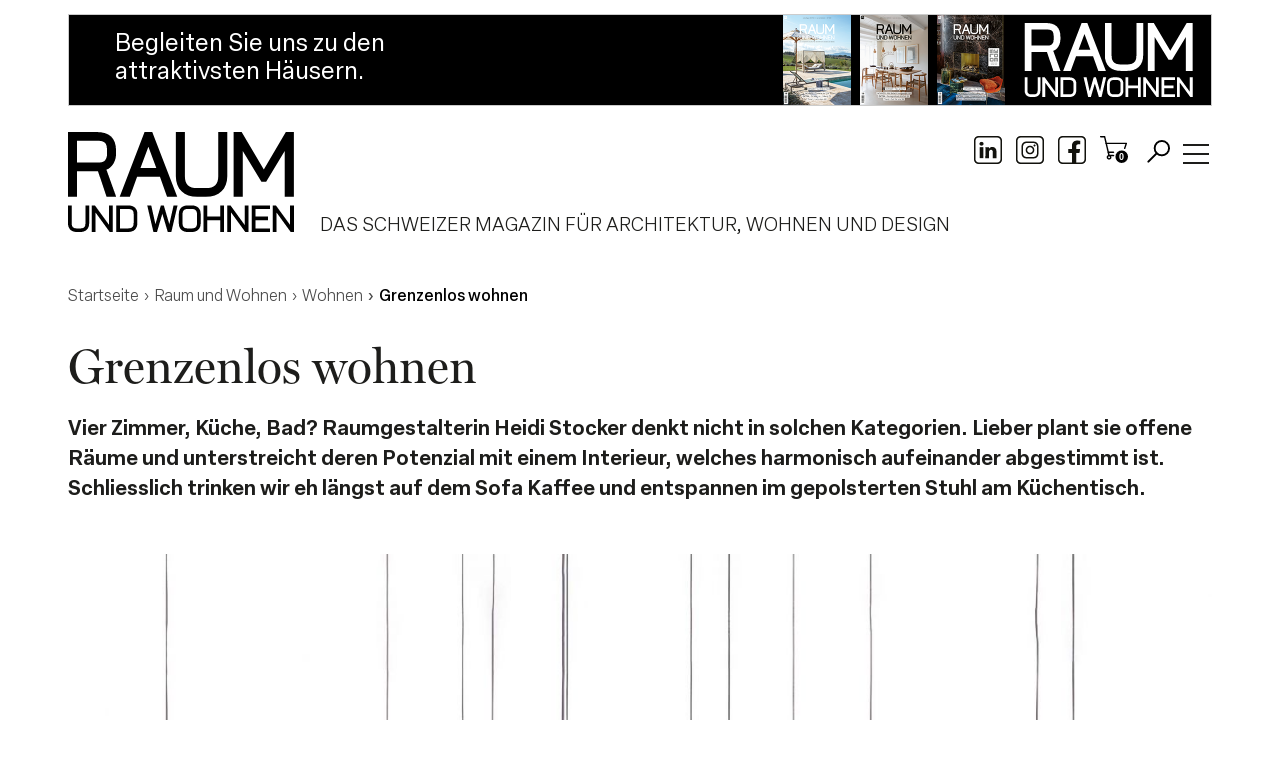

--- FILE ---
content_type: text/html; charset=utf-8
request_url: https://www.raum-und-wohnen.ch/ruw/raum-und-wohnen/wohnen/artikel/220114_wohnkonzepte_davinci-schweiz.php
body_size: 41584
content:
<!DOCTYPE html>
<html lang="de" class="pagestatus-init no-js no-weditor scrolled-top page_var0 object-article project-ruw subdir-raum-und-wohnen navId-146873146873">
  <head>
    <title>Grenzenlos wohnen – Raum und Wohnen</title>
    <!--
      Diese Seite wurde mit Weblication® CMS erstellt.
      Weblication® ist ein Produkt der Scholl Communications AG in 77694 Kehl.
      Weitere Informationen finden Sie unter https://www.weblication.de bzw. https://scholl.de.
    -->
    <meta name="Description" content="Vier Zimmer, Küche, Bad? Raumgestalterin Heidi Stocker denkt nicht in solchen Kategorien. Lieber plant sie offene Räume und unterstreicht deren Potenzial mit einem Interieur, welches harmonisch aufeinander abgestimmt ist. Schliesslich trinken wir eh längst auf dem Sofa Kaffee und entspannen im gepolsterten Stuhl am Küchentisch."/>
    <meta name="Keywords" content="wohnen, einrichten, wohnkonzepte, raumkonzepte, davinci, schweiz, "/>
    <meta name="Robots" content="index, noodp"/>
    <meta charset="UTF-8" />
    <meta name="viewport" content="width=device-width, initial-scale=1"/>
    <meta name="Generator" content="Weblication® CMS"/>
    <!--[if IE]><meta http-equiv="x-ua-compatible" content="IE=edge" /><![endif]-->
    <meta name="format-detection" content="telephone=no"/>
    <meta property="og:image" content="https://www.raum-und-wohnen.ch/ruw-wAssets/img/raum-und-wohnen/wohnen/wohnkonzepte_davinci-schweiz/einrichten_davinci-schweiz_rimadesio.jpg"/>    <meta property="og:description" content="Vier Zimmer, Küche, Bad? Raumgestalterin Heidi Stocker denkt nicht in solchen Kategorien. Lieber plant sie offene Räume und unterstreicht deren Potenzial mit einem Interieur, welches harmonisch aufeinander abgestimmt ist. Schliesslich trinken wir eh längst auf dem Sofa Kaffee und entspannen im gepolsterten Stuhl am Küchentisch."/>
    <meta property="og:url" content="https://www.raum-und-wohnen.ch/ruw/raum-und-wohnen/wohnen/artikel/220114_wohnkonzepte_davinci-schweiz.php"/>
    <meta property="og:type" content="article"/>
    <meta name="apple-mobile-web-app-capable" content="yes"/>
    <meta name="apple-mobile-web-app-title" content="Raum und Wohnen"/>
    <link rel="icon" href="/ruw-wGlobal/wGlobal/layout/images/site-icons/favicon.ico"/>
    <link rel="apple-touch-icon" sizes="512x512" href="/apple-touch-icon-512-precomposed.png"/>
    <link rel="apple-touch-icon" sizes="196x196" href="/apple-touch-icon-196-precomposed.png"/>
    <link rel="apple-touch-icon" sizes="180x180" href="/apple-touch-icon-180-precomposed.png"/>
    <link rel="apple-touch-icon" sizes="167x167" href="/apple-touch-icon-167-precomposed.png"/>
    <link rel="apple-touch-icon" sizes="152x152" href="/apple-touch-icon-152-precomposed.png"/>
    <link rel="apple-touch-icon" sizes="120x120" href="/apple-touch-icon-120-precomposed.png"/>
    <link rel="apple-touch-icon" sizes="76x76" href="/apple-touch-icon-76-precomposed.png"/>
    <link rel="apple-touch-icon" sizes="57x57" href="/apple-touch-icon-57-precomposed.png"/>
    <link rel="icon" sizes="192x192" href="/icon-hd.png"/>
    <link rel="icon" sizes="128x128" href="/icon.png"/>
    <link rel="apple-touch-icon-precomposed" href="/apple-touch-icon-precomposed.png"/>
    <link rel="apple-touch-icon" href="/apple-touch-icon.png"/>
    <link rel="canonical" href="https://www.raum-und-wohnen.ch/ruw/raum-und-wohnen/wohnen/artikel/220114_wohnkonzepte_davinci-schweiz.php"/>
    <script type="application/ld+json">
    {
      "@context":"https://schema.org",
      "@graph":[[{
        "@type":"WebSite",
        "url":"https://www.raum-und-wohnen.ch/",
        "potentialAction":[{
          "@type":"SearchAction",
          "query-input":"required name=search_term_string",
          "target":"https://www.raum-und-wohnen.ch/ruw/search/?searchTerm={search_term_string}"
        }]
      },
      
      {
        "@type":"Organization",
        "name":"raum-und-wohnen.ch",
        "url":"https://www.raum-und-wohnen.ch",
        "logo":{
          "@type":"ImageObject",
          "name":"raum-und-wohnen.ch",
          "url":"https://www.raum-und-wohnen.ch/ruw-wGlobal/wGlobal/layout/images/raum_und_wohnen_schwarz_200.svg"
        },
        "telephone":"041 785 50 85",
        "sameAs":["https://www.facebook.com/raumundwohnen.ch",
                  "https://www.linkedin.com/company/raum-und-wohnen",
                  "https://www.instagram.com/raum_und_wohnen"],
        "legalName":"Etzel-Verlag AG",
        "vatId":"CHE-112.836.141"
      }]]
    }
     </script>
    <script async="async" src="https://www.googletagservices.com/tag/js/gpt.js"></script>
    <script>
      var googletag = googletag || {};
      googletag.cmd = googletag.cmd || [];
     </script>
        <script>document.documentElement.className = document.documentElement.className.replace('no-js', 'js');wNavidStandard='146873146873';wProjectPath='/ruw'; </script>
    <!--WNEOUC:<link rel="stylesheet" href="/ruw-wGlobal/wGlobal/layout/styles/optimized/design_388985628d96eed4353d7c06747d31c3.css?1729251554"/>:WNEOUC--><!--WEOUCO--><style>@font-face{
font-family:"Unit-LightTF";
font-style:normal;
font-weight:normal;
src:url('/ruw-wGlobal/wGlobal/layout/webfonts/Unit-Light-TF.ttf') format('truetype');
}@font-face{
font-family:"Unit-RegularTF";
font-style:normal;
font-weight:normal;
src:url('/ruw-wGlobal/wGlobal/layout/webfonts/Unit-Regular-TF.ttf') format('truetype');
}@font-face{
font-family:"Unit-MediumTF";
font-style:normal;
font-weight:normal;
src:url('/ruw-wGlobal/wGlobal/layout/webfonts/Unit-Medium-TF.ttf') format('truetype');
}@font-face{
font-family:"Unit-BoldTF";
font-style:normal;
font-weight:normal;
src:url('/ruw-wGlobal/wGlobal/layout/webfonts/Unit-Bold-TF.ttf') format('truetype');
}@font-face{
font-family:"Miller-Display";
font-style:normal;
font-weight:normal;
src:url('/ruw-wGlobal/wGlobal/layout/webfonts/Miller/aa8336945a9f95d3045d586b2d08d631.ttf') format('truetype');
}@font-face{
font-family:"Coupe-Normal";
font-style:normal;
font-weight:normal;
src:url('/ruw-wGlobal/wGlobal/layout/webfonts/Coupe/Coupe-Normal.ttf') format('truetype');
}@font-face{
font-family:"Elza Text Light";
font-style:normal;
font-weight:normal;
src:url('/ruw-wGlobal/wGlobal/layout/webfonts/ElzaText/ElzaText-Light.woff2') format('woff2'), url('/ruw-wGlobal/wGlobal/layout/webfonts/ElzaText/ElzaText-Light.woff') format('woff'), url('/ruw-wGlobal/wGlobal/layout/webfonts/ElzaText/ElzaText-Light.ttf') format('truetype'), url('/ruw-wGlobal/wGlobal/layout/webfonts/ElzaText/ElzaText-Light.otf') format('opentype');
}@font-face{
font-family:"Elza Text";
font-style:normal;
font-weight:normal;
src:url('/ruw-wGlobal/wGlobal/layout/webfonts/ElzaText/ElzaText-Regular.woff2') format('woff2'), url('/ruw-wGlobal/wGlobal/layout/webfonts/ElzaText/ElzaText-Regular.woff') format('woff'), url('/ruw-wGlobal/wGlobal/layout/webfonts/ElzaText/ElzaText-Regular.ttf') format('truetype'), url('/ruw-wGlobal/wGlobal/layout/webfonts/ElzaText/ElzaText-Regular.otf') format('opentype');
}@font-face{
font-family:"Elza Text Medium";
font-style:normal;
font-weight:normal;
src:url('/ruw-wGlobal/wGlobal/layout/webfonts/ElzaText/ElzaText-Medium.woff2') format('woff2'), url('/ruw-wGlobal/wGlobal/layout/webfonts/ElzaText/ElzaText-Medium.woff') format('woff'), url('/ruw-wGlobal/wGlobal/layout/webfonts/ElzaText/ElzaText-Medium.ttf') format('truetype'), url('/ruw-wGlobal/wGlobal/layout/webfonts/ElzaText/ElzaText-Medium.otf') format('opentype');
}@font-face{
font-family:"Elza Text Semibold";
font-style:normal;
font-weight:normal;
src:url('/ruw-wGlobal/wGlobal/layout/webfonts/ElzaText/ElzaText-Semibold.woff2') format('woff2'), url('/ruw-wGlobal/wGlobal/layout/webfonts/ElzaText/ElzaText-Semibold.woff') format('woff'), url('/ruw-wGlobal/wGlobal/layout/webfonts/ElzaText/ElzaText-Semibold.ttf') format('truetype'), url('/ruw-wGlobal/wGlobal/layout/webfonts/ElzaText/ElzaText-Semibold.otf') format('opentype');
}@font-face{
font-family:"Elza Text Bold";
font-style:normal;
font-weight:normal;
src:url('/ruw-wGlobal/wGlobal/layout/webfonts/ElzaText/ElzaText-Bold.woff2') format('woff2'), url('/ruw-wGlobal/wGlobal/layout/webfonts/ElzaText/ElzaText-Bold.woff') format('woff'), url('/ruw-wGlobal/wGlobal/layout/webfonts/ElzaText/ElzaText-Bold.ttf') format('truetype'), url('/ruw-wGlobal/wGlobal/layout/webfonts/ElzaText/ElzaText-Bold.otf') format('opentype');
}
@media only screen and (min-width: 1201px) {
}
@media only screen and (max-width: 1200px) {
}
@media only screen and (min-width: 993px) {
}
@media only screen and (max-width: 992px) {
}
@media only screen and (min-width: 769px) {
}
@media only screen and (max-width: 768px) {
}
@media only screen and (min-width: 545px) {
}
@media only screen and (max-width: 544px) {
}
@media only screen and (min-width: 481px) {
}
@media only screen and (max-width: 480px) {
}html{
--baseColorPrimary1:#1d1d1b;
--baseColorWhite:#FFFFFF;
--baseColorLighter:#F0F0F0;
--baseColorLight:#DDDDDD;
--baseColorSemi:#C0C0C0;
--baseColorDark:#888888;
--baseColorDarker:#444444;
--baseColorBlack:#1d1d1b;
--backgroundColorBody:#FFFFFF;
--backgroundColorHeader:#FFFFFF;
--fontColorHeaderBefore:#1d1d1b;
--backgroundColorHeaderBefore:#FFFFFF;
--fontColorHeaderAfter:#888888;
--backgroundColorHeaderAfter:#DDDDDD;
--fontColorSearchSymbolHeaderBefore:#FFFFFF;
--fontColorSearchSymbolHeader:;
--fontColorSearchSymbolHeaderAfter:;
--fontColorNavigationMetaHeaderMainLevel1:rgba(29,29,27,0.4);
--fontColorNavigationMetaHeaderMainLevel1Selected:rgba(29,29,27,0.6);
--fontColorNavigationMetaHeaderMainLevel1Hover:rgba(29,29,27,0.6);
--fontColorNavigationMetaHeaderMainLevel1Active:rgba(29,29,27,0.6);
--fontColorNavigationMetaHeaderBeforeLevel1:#FFFFFF;
--fontColorNavigationMetaHeaderBeforeLevel1Selected:#F0F0F0;
--fontColorNavigationMetaHeaderBeforeLevel1Hover:#F0F0F0;
--fontColorNavigationMetaHeaderBeforeLevel1Active:#F0F0F0;
--backgroundColorNavigationMeta:transparent;
--backgroundColorNavigationMain:transparent;
--backgroundColorNavigationMainLayer:#F0F0F0;
--backgroundColorNavigationMainBlockBefore:transparent;
--fontColorNavigationMainLevel1:#1d1d1b;
--fontColorNavigationMainLevel1Selected:#1d1d1b;
--fontColorNavigationMainLevel1Hover:#1d1d1b;
--fontColorNavigationMainLevel1Active:#1d1d1b;
--fontColorNavigationMainLevel2:#1d1d1b;
--fontColorNavigationMainLevel2Selected:#1d1d1b;
--fontColorNavigationMainLevel2Hover:#1d1d1b;
--fontColorNavigationMainLevel2Active:#1d1d1b;
--backgroundColorNavigationMainLevel1:transparent;
--backgroundColorNavigationMainLevel1Selected:transparent;
--backgroundColorNavigationMainLevel1Hover:transparent;
--backgroundColorNavigationMainLevel1Active:transparent;
--backgroundColorNavigationMainLevel2:transparent;
--backgroundColorNavigationMainLevel2Selected:transparent;
--backgroundColorNavigationMainLevel2Hover:rgba(29,29,27,0.02);
--backgroundColorNavigationMainLevel2Active:rgba(29,29,27,0.05);
--backgroundColorNavigationMenu:#F0F0F0;
--fontColorNavigationMenuLevel1:#1d1d1b;
--fontColorNavigationMenuLevel1Selected:#1d1d1b;
--fontColorNavigationMenuLevel1Hover:#1d1d1b;
--fontColorNavigationMenuLevel1Active:#1d1d1b;
--fontColorNavigationMenuLevel2:#1d1d1b;
--fontColorNavigationMenuLevel2Selected:#1d1d1b;
--fontColorNavigationMenuLevel2Hover:#1d1d1b;
--fontColorNavigationMenuLevel2Active:#1d1d1b;
--backgroundColorNavigationMenuLevel1:transparent;
--backgroundColorNavigationMenuLevel1Selected:transparent;
--backgroundColorNavigationMenuLevel1Hover:transparent;
--backgroundColorNavigationMenuLevel1Active:rgba(29,29,27,0.05);
--backgroundColorNavigationMenuLevel2:transparent;
--backgroundColorNavigationMenuLevel2Selected:transparent;
--backgroundColorNavigationMenuLevel2Hover:transparent;
--backgroundColorNavigationMenuLevel2Active:rgba(29,29,27,0.05);
--backgroundColorNavigationSub:transparent;
--fontColorNavigationSubLevel1:#1d1d1b;
--fontColorNavigationSubLevel1Selected:#1d1d1b;
--fontColorNavigationSubLevel1Hover:#1d1d1b;
--fontColorNavigationSubLevel1Active:#1d1d1b;
--fontColorNavigationSubLevel2:#1d1d1b;
--fontColorNavigationSubLevel2Selected:#1d1d1b;
--fontColorNavigationSubLevel2Hover:#1d1d1b;
--fontColorNavigationSubLevel2Active:#1d1d1b;
--backgroundColorNavigationSubLevel1:transparent;
--backgroundColorNavigationSubLevel1Selected:transparent;
--backgroundColorNavigationSubLevel1Hover:transparent;
--backgroundColorNavigationSubLevel1Active:transparent;
--backgroundColorNavigationSubLevel2:transparent;
--backgroundColorNavigationSubLevel2Selected:transparent;
--backgroundColorNavigationSubLevel2Hover:transparent;
--backgroundColorNavigationSubLevel2Active:transparent;
--fontColorNavigationBreadcrumb:;
--fontColorNavigationBreadcrumbHover:;
--fontColorNavigationBreadcrumbActive:;
--backgroundColorNavigationBreadcrumb:transparent;
--backgroundColorContent:#FFFFFF;
--fontColorDefault:#1d1d1b;
--fontColorSub:rgba(29,29,27,0.5);
--fontColorWeak:rgba(29,29,27,0.4);
--fontColorInverseDefault:#FFFFFF;
--fontColorInverseSub:rgba(255,255,255,0.5);
--fontColorInverseWeak:rgba(255,255,255,0.5);
--fontColorError:#FB0008;
--fontColorHeadline1:#1d1d1b;
--fontColorHeadline2:#1d1d1b;
--fontColorHeadline3:#1d1d1b;
--fontColorHeadline4:#1d1d1b;
--fontColorHeadline5:#1d1d1b;
--fontColorHeadline6:#1d1d1b;
--fontColorInverseHeadline1:#FFFFFF;
--fontColorInverseHeadline2:#FFFFFF;
--fontColorInverseHeadline3:#FFFFFF;
--fontColorInverseHeadline4:#FFFFFF;
--fontColorInverseHeadline5:#FFFFFF;
--fontColorInverseHeadline6:#FFFFFF;
--fontColorLink:#1d1d1b;
--fontColorLinkHover:#1d1d1b;
--fontColorLinkActive:rgba(29,29,27,0.8);
--fontColorInverseLink:rgba(255,255,255,0.7);
--fontColorInverseLinkHover:#FFFFFF;
--fontColorInverseLinkActive:#FFFFFF;
--fontColorEntryTitle:#1d1d1b;
--fontColorEntryDate:#1d1d1b;
--fontColorEntryDescription:#1d1d1b;
--fontColorInverseEntryTitle:#FFFFFF;
--fontColorInverseEntryDate:#FFFFFF;
--fontColorInverseEntryDescription:#FFFFFF;
--backgroundColorWhite:#FFFFFF;
--backgroundColorBlack:#444444;
--backgroundColorLight1:#F0F0F0;
--backgroundColorLight2:#DDDDDD;
--backgroundColorDark1:#444444;
--backgroundColorDark2:#1d1d1b;
--backgroundColorError:#ffccd4;
--borderColorDefault:#DDDDDD;
--borderColorLight:#F0F0F0;
--borderColorDark:rgba(68,68,68,0.5);
--borderColorLines:#DDDDDD;
--backgroundColorButton:#1d1d1b;
--backgroundColorButtonHover:#030302;
--backgroundColorButtonActive:#000000;
--borderColorButton:#1d1d1b;
--borderColorButtonHover:#030302;
--borderColorButtonActive:#000000;
--fontColorButton:#FFFFFF;
--fontColorButtonHover:#FFFFFF;
--fontColorButtonActive:#FFFFFF;
--backgroundColorInverseButton:#FFFFFF;
--backgroundColorInverseButtonHover:#E6E6E6;
--backgroundColorInverseButtonActive:#CCCCCC;
--borderColorInverseButton:#DDDDDD;
--borderColorInverseButtonHover:#C4C4C4;
--borderColorInverseButtonActive:#AAAAAA;
--fontColorInverseButton:#1d1d1b;
--fontColorInverseButtonHover:#1d1d1b;
--fontColorInverseButtonActive:#1d1d1b;
--backgroundColorInputs:#FFFFFF;
--borderColorInput:#DDDDDD;
--borderColorInputFocus:#C0C0C0;
--backgroundColorTable:transparent;
--borderColorTable:#DDDDDD;
--colorLinkIcon:#1d1d1b;
--colorLinkIconInverse:#FFFFFF;
--fontColorFunctions:#C0C0C0;
--fontColorFunctionsActive:#888888;
--backgroundColorFunctions:transparent;
--backgroundColorFunctionsActive:transparent;
}.isDarkBackground div, .isDarkBackground span, .isDarkBackground p, .isDarkBackground strong, .isDarkBackground em, .isDarkBackground ul, .isDarkBackground li{
color:#FFFFFF;
}.isDarkBackground a, .isDarkBackground a *{
color:rgba(255,255,255,0.7);
}.isDarkBackground a:hover, .isDarkBackground a *:hover{
color:#FFFFFF;
}.isDarkBackground .accordionHeaderOpener:before, .isDarkBackground .accordionHeaderOpener:after{
background-color:#FFFFFF !important;
}.isDarkBackground .text-sub{
color:rgba(255,255,255,0.5);
}.isDarkBackground .text-weak{
color:rgba(255,255,255,0.5);
}.isDarkBackground h1, .isDarkBackground h1 *{
color:#FFFFFF;
}.isDarkBackground h2, .isDarkBackground h2 *{
color:#FFFFFF;
}.isDarkBackground h3, .isDarkBackground h3 *{
color:#FFFFFF;
}.isDarkBackground h4, .isDarkBackground h4 *, .isDarkBackground h5, .isDarkBackground h5 *, .isDarkBackground h6, .isDarkBackground h6 *{
color:#FFFFFF;
}.isDarkBackground .listDefault .listEntryTitle, .isDarkBackground .listSearchResult .listEntryTitle{
color:#FFFFFF;
}.isDarkBackground .listDefault .listEntryDate, .isDarkBackground .listSearchResult .listEntryDate{
color:#FFFFFF;
}.isDarkBackground .listDefault .listEntryDescription, .isDarkBackground .listDefault .listEntryDescription *, .isDarkBackground .listSearchResult .listEntryDescription, .isDarkBackground .listSearchResult .listEntryDescription *{
color:#FFFFFF;
}.isDarkBackground .listDefault .listEntryUrl > a, .isDarkBackground .listSearchResult .listEntryUrl > a{
color:rgba(255,255,255,0.7);
}.isDarkBackground .listDefault .listEntryUrl > a:hover, .isDarkBackground .listSearchResult .listEntryUrl > a:hover{
color:#FFFFFF;
}.isDarkBackground .isLightBackground div, .isDarkBackground .isLightBackground span, .isDarkBackground .isLightBackground p, .isDarkBackground .isLightBackground strong, .isDarkBackground .isLightBackground em, .isDarkBackground .isLightBackground ul, .isDarkBackground .isLightBackground li{
color:#1d1d1b;
}.isDarkBackground .isLightBackground a, .isDarkBackground .isLightBackground a *{
color:#1d1d1b;
}.isDarkBackground .isLightBackground a:hover, .isDarkBackground .isLightBackground a *:hover{
color:#1d1d1b;
}.isDarkBackground .isLightBackground .accordionHeaderOpener:before, .isDarkBackground .isLightBackground .accordionHeaderOpener:after{
background-color:#1d1d1b !important;
}.isDarkBackground .isLightBackground .text-sub{
color:rgba(29,29,27,0.5);
}.isDarkBackground .isLightBackground .text-weak{
color:rgba(29,29,27,0.4);
}.isDarkBackground .isLightBackground h1, .isDarkBackground .isLightBackground h1 *{
color:#1d1d1b;
}.isDarkBackground .isLightBackground h2, .isDarkBackground .isLightBackground h2 *{
color:#1d1d1b;
}.isDarkBackground .isLightBackground h3, .isDarkBackground .isLightBackground h3 *{
color:#1d1d1b;
}.isDarkBackground .isLightBackground h4, .isDarkBackground .isLightBackground h4 *, .isDarkBackground .isLightBackground h5, .isDarkBackground .isLightBackground h5 *, .isDarkBackground .isLightBackground h6, .isDarkBackground .isLightBackground h6 *{
color:#1d1d1b;
}.isDarkBackground .isLightBackground .listDefault .listEntryTitle, .isDarkBackground .isLightBackground .listSearchResult .listEntryTitle{
color:#1d1d1b;
}.isDarkBackground .isLightBackground .listDefault .listEntryDate, .isDarkBackground .isLightBackground .listSearchResult .listEntryDate{
color:#1d1d1b;
}.isDarkBackground .isLightBackground .listDefault .listEntryDescription, .isDarkBackground .isLightBackground .listSearchResult .listEntryDescription{
color:#1d1d1b;
}#cookieNotice{
display:none;
position:fixed;
z-index:120;
top:0;
left:0;
width:100vw;
height:100vh;
pointer-events:none;
background:none;
}#cookieNotice #cookieNoticeInner{
pointer-events:auto;
display:flex;
align-items:center;
justify-content:center;
width:100vw;
height:100vh;
}#cookieNotice #cookieNoticeInner > div{
position:relative;
left:0;
top:0;
width:100vw;
height:100vh;
-webkit-overflow-scrolling:touch;
overflow-y:auto;
background-color:#F0F0F0;
border-top:solid 1px #DDDDDD;
box-shadow:0 0 20px rgba(0,0,0,0.6);
padding:2rem;
text-align:center;
}#cookieNotice #cookieNoticeInner .elementInfo{
padding:1rem;
}#cookieNotice #cookieNoticeInner .elementInfo *{
font-size:0.8rem;
line-height:120%;
}#cookieNotice #cookieNoticeInner a{
white-space:nowrap;
}#cookieNotice #cookieNoticeInner button{
margin-bottom:0.3rem;
}#cookieNotice #buttonEditCookieNotice{
position:absolute;
top:32px;
right:4px;
}#cookieNotice #cookieNoticeSelection .cookieNoticeSelectionEntry{
display:block;
padding-right:0.5rem;
font-size:0.9rem;
}#cookieNotice #cookieNoticeSelection .cookieNoticeSelectionEntry.cookieNoticeSelectionEntryEssential{
font-weight:bold;
}#cookieNotice #cookieNoticeSelection .cookieNoticeSelectionEntry input, #cookieNotice #cookieNoticeSelection .cookieNoticeSelectionEntry label{
vertical-align:middle;
line-height:20px;
}#cookieNotice #cookieNoticeSelection .cookieNoticeSelectionEntry label{
font-size:0.8rem;
color:#1d1d1b;
padding-left:4px;
}#cookieNotice #cookieNoticePrivacyDetails{
padding:0 0 0.8rem 0;
}#cookieNotice #cookieNoticePrivacyDetails a{
color:#a0a0a0;
text-decoration:none;
}#cookieNotice #containerRememberDataSecurityPreferences input, #cookieNotice #containerRememberDataSecurityPreferences label{
vertical-align:middle;
line-height:20px;
}#cookieNotice #containerRememberDataSecurityPreferences label{
font-size:0.8rem;
color:rgba(29,29,27,0.5);
padding-left:4px;
}#cookieNotice div#cookieNoticeCloser{
cursor:pointer;
box-sizing:border-box;
display:none;
position:absolute;
z-index:3;
right:0;
top:0;
width:32px;
height:32px;
font-size:0;
color:transparent;
border:none;
background-color:transparent;
transition:transform 0.3s ease-in-out;
}#cookieNotice div#cookieNoticeCloser:hover{
transition:all 0.3s linear;
}#cookieNotice div#cookieNoticeCloser:before{
content:'';
position:absolute;
left:0;
width:26px;
height:11px;
margin:6px 0 0 3px;
border-top:solid 2px #1d1d1b;
transform:rotate(45deg);
transform-origin:2px 5px;
}#cookieNotice div#cookieNoticeCloser:after{
content:'';
position:absolute;
left:0;
width:26px;
height:20px;
margin:6px 0 0 4px;
border-bottom:solid 2px #1d1d1b;
transform:rotate(-45deg);
transform-origin:2px 16px;
}#cookieNotice.hasOpenedByClick #cookieNoticeCloser{
display:block;
}#cookieNotice.infoOnly #cookieNoticeCloser{
display:block;
}#cookieNotice.infoOnly button#cookieNoticeCloser{
margin-left:5px;
display:inline-block;
}
@media (min-width: 769px) {#cookieNotice #cookieNoticeInner > div{
width:50vw;
height:auto;
max-height:96%;
}
}#cookieNotice.bottom #cookieNoticeInner{
position:fixed;
display:block;
bottom:0;
width:100%;
height:auto;
}#cookieNotice.bottom #cookieNoticeInner > div{
position:relative;
left:0;
bottom:0;
width:100%;
height:auto;
-webkit-overflow-scrolling:touch;
overflow-y:auto;
background-color:#F0F0F0;
border-top:solid 1px #DDDDDD;
box-shadow:0 0 20px rgba(0,0,0,0.6);
padding:1rem;
text-align:center;
}#cookieNotice.bottom #cookieNoticeCloser{
display:block;
}#cookieNotice.blockPage{
pointer-events:auto;
background:rgba(0,0,0,0.2);
}
@media only screen and (min-width: 769px) {
}
@media only screen and (min-width: 769px) {
}
@media only screen and (min-width: 769px) {
}
@media only screen and (min-width: 769px) {
}
@media only screen and (min-width: 769px) {
}
@media print {
}#blockHeader #scrollProgress{
position:absolute;
}#navigationHeader{
position:absolute;
top:130px;
border-bottom:1px solid #1d1d1b;
height:34px;
}#navigationHeader ul{
list-style-type:none;
margin:0;
padding:0;
}#navigationHeader ul li{
display:block;
float:left;
margin:0;
padding:0;
}#navigationHeader ul li > a{
display:block;
font-size:1.2rem;
color:#1d1d1b;
padding:0;
text-decoration:none;
}#navigationHeader ul li > a:after{
content:'|';
padding:0 10px;
}#navigationHeader ul li:last-child > a:after{
content:'';
padding:0;
clear:both;
}#navigationHeader ul li.selected > a, #navigationHeader ul li.descendantSelected > a{
color:#1d1d1b;
}#navigationHeader ul li:hover > a{
color:#1d1d1b;
}#navigationHeader ul li > a:active{
color:#1d1d1b;
}#navigationHeader ul li:last-child > a{
padding:#1d1d1b;
}#navigationHeader #beButtonEditHeaderNavigation{
position:absolute;
left:0px;
top:-35px;
}
@media only screen and (min-width: 1501px) {#navigationHeader{
top:160px;
}
}html{
overflow-y:scroll;
-webkit-text-size-adjust:100%;
font-size:16px;
}html.zoom-l{
font-size:20.8px;
}
@media only screen and (min-width: 545px) {html{
font-size:17px;
}html.zoom-l{
font-size:22.1px;
}
}
@media only screen and (min-width: 769px) {html{
font-size:17px;
}html.zoom-l{
font-size:22.1px;
}
}
@media only screen and (min-width: 993px) {html{
font-size:17px;
}html.zoom-l{
font-size:22.1px;
}
}
@media only screen and (min-width: 1201px) {html{
font-size:17px;
}html.zoom-l{
font-size:22.1px;
}
}body{
margin:0;
padding:0;
font-family:"Elza Text Light", Helvetica, Arial, Sans-serif;
font-size:1.2rem;
line-height:150%;
color:#1d1d1b;
background:#FFFFFF;
word-spacing:normal !important;
-webkit-tap-highlight-color:transparent;
}
@media only screen and (min-width: 545px) {body{
font-size:1.2rem;
line-height:150%;
}
}.wglButton{
word-spacing:0em;
}#blockHeader{
width:100%;
padding:0;
background:#FFFFFF;
position:relative;
z-index:1;
position:fixed;
z-index:100;
top:0;
}#blockHeader #blockHeaderBefore{
min-height:11px;
line-height:32px;
color:#1d1d1b;
background:#FFFFFF;
padding:0;
padding-left:1rem;
padding-right:1rem;
}#blockHeader #blockHeaderBefore #blockHeaderBeforeInner{
position:relative;
}#blockHeader #blockHeaderBefore #blockHeaderBeforeInner .wConfigMaskOpener{
opacity:0.2;
transition:opacity 0.2s linear;
}#blockHeader #blockHeaderBefore #blockHeaderBeforeInner .wConfigMaskOpener:hover{
opacity:1;
}#blockHeader #blockHeaderMain{
height:100px;
margin-top:2rem;
}#blockHeader #blockHeaderMain #blockHeaderMainInner{
max-width:1600px;
position:relative;
margin:0 auto;
}#blockHeader #blockHeaderMain #logo{
position:absolute;
z-index:2;
margin:8px 0 0 1rem;
}#blockHeader #blockHeaderMain #logo > img, #blockHeader #blockHeaderMain #logo > svg{
height:80px;
width:auto;
display:block;
}#blockHeader #blockHeaderMain #logo .logoImgFull{
display:none;
}#blockHeader #blockHeaderMain #searchBox{
position:absolute;
}#blockHeader #blockHeaderMain #searchBox .searchBoxContainer{
display:block;
position:relative;
height:32px;
width:32px;
}#blockHeader #blockHeaderMain #searchBox .searchBoxContainer .searchBoxLabel{
display:block;
}#blockHeader #blockHeaderMain #searchBox .searchBoxContainer .searchBoxLabel > label{
font-size:0;
display:block;
}#blockHeader #blockHeaderMain #searchBox .searchBoxContainer .searchBoxLabel > label:before{
content:'';
pointer-events:none;
position:absolute;
top:6px;
left:7px;
width:12px;
height:12px;
border:solid 2px;
border-radius:50%;
z-index:11;
}#blockHeader #blockHeaderMain #searchBox .searchBoxContainer .searchBoxLabel > label:after{
content:'';
pointer-events:none;
position:absolute;
top:5px;
left:5px;
width:9px;
height:2px;
background-color:;
transform:rotate(54deg);
margin-top:14px;
margin-left:9px;
z-index:11;
}#blockHeader #blockHeaderMain #searchBox .searchBoxContainer .searchBoxElement .searchTerm{
position:absolute;
cursor:pointer;
z-index:10;
top:2px;
right:0;
width:32px;
height:28px;
line-height:26px;
margin:0;
padding:0 4px;
opacity:0;
border:solid 1px #DDDDDD;
transition:all 0.3s linear;
}#blockHeader #blockHeaderMain #searchBox .searchBoxContainer .searchBoxElement .searchTerm:focus{
width:120px;
right:32px;
opacity:1;
}#blockHeader #blockHeaderMain #searchBox .searchBoxContainer .searchBoxElement #searchSuggestOuter{
position:absolute;
top:29px;
right:32px;
z-index:20;
background-color:#FFFFFF;
color:#1d1d1b;
border:solid 1px #DDDDDD;
}#blockHeader #blockHeaderMain #searchBox .searchBoxContainer .searchBoxElement #searchSuggestOuter .searchSuggestEntry{
padding:2px 6px;
cursor:pointer;
}#blockHeader #blockHeaderMain #searchBox .searchBoxContainer .searchBoxElement #searchSuggestOuter .searchSuggestEntry:first-child{
padding:4px 6px 2px 6px;
}#blockHeader #blockHeaderMain #searchBox .searchBoxContainer .searchBoxElement #searchSuggestOuter .searchSuggestEntry:last-child{
padding:2px 6px 4px 6px;
}#blockHeader #blockHeaderMain #searchBox .searchBoxContainer .searchBoxElement #searchSuggestOuter .searchSuggestEntry:hover{
background-color:#F0F0F0;
}#blockHeader #blockHeaderMain #searchBox .searchBoxContainer #searchSubmit{
display:none;
}#blockHeader #blockHeaderMain #searchMobile{
display:block;
height:23px;
width:23px;
background:url('/ruw-wGlobal/wGlobal/layout/images/search.svg') no-repeat center center #ffffff;
margin-top:10px;
}#blockHeader #blockHeaderMain #searchBox{
display:block;
position:absolute;
top:0px;
right:52px;
}#blockHeader #blockHeaderMain #searchBox #searchTermGlobal{
display:none;
background:url('/ruw-wGlobal/wGlobal/layout/images/search.svg') no-repeat center right #ffffff;
background-size:23px 23px;
border:0px solid #1d1d1b;
width:0px;
height:39px;
line-height:23px;
padding:8px 23px 8px 0;
cursor:pointer;
}#blockHeader #blockHeaderMain #searchBox #searchTermGlobal.open{
transition:all 1s;
transition:width 1.1s;
width:200px;
border-width:1px;
background-position:center left 10px;
cursor:auto;
padding-left:45px;
}#blockHeader #blockHeaderMain #shopIcons{
position:absolute;
top:8px;
right:88px;
}#blockHeader #blockHeaderMain #shopIcons #shopIcon1{
border:none;
width:24px;
height:25px;
margin-left:12px;
}#blockHeader #blockHeaderMain #socialIcons{
position:absolute;
top:44px;
right:16px;
}#blockHeader #blockHeaderMain #socialIcons #socialIcon1, #blockHeader #blockHeaderMain #socialIcons #socialIcon2, #blockHeader #blockHeaderMain #socialIcons #socialIcon3, #blockHeader #blockHeaderMain #socialIcons #socialIcon4{
width:24px;
height:24px;
margin-left:12px;
float:left;
}#blockHeader #blockHeaderMain html.navmenu-open{
overflow:hidden;
}#blockHeader #blockHeaderMain #navigationMain{
width:100%;
position:relative;
}#blockHeader #blockHeaderMain #navigationMain ul{
list-style-type:none;
margin:0;
padding:0;
}#blockHeader #blockHeaderMain #navigationMain li{
position:relative;
display:block;
margin:0;
padding:0;
}#blockHeader #blockHeaderMain #navigationMain li > a{
display:block;
text-decoration:none;
text-align:left;
}#blockHeader #blockHeaderMain #navigationMain li > span{
display:block;
text-decoration:none;
text-align:left;
}#blockHeader #blockHeaderMain #navigationMain > nav{
display:block;
position:fixed;
top:0;
left:0;
width:100%;
height:0;
margin-bottom:1rem;
padding:0 2rem;
overflow:auto;
transform:rotateX(90deg);
transform-origin:0 0;
background-color:#F0F0F0;
}#blockHeader #blockHeaderMain #navigationMain > nav #navOverlay{
max-width:1600px;
margin:0 auto;
padding-bottom:100px;
}#blockHeader #blockHeaderMain #navigationMain > nav #navOverlayLeft{
float:left;
width:100%;
}#blockHeader #blockHeaderMain #navigationMain > nav #navOverlayLeft > ul{
opacity:0;
max-width:1600px;
margin:0 auto 40px;
}#blockHeader #blockHeaderMain #navigationMain > nav #navOverlayLeft #searchTermGlobalOverlay{
background:url('/ruw-wGlobal/wGlobal/layout/images/search.svg') no-repeat center left 10px transparent;
background-size:23px 23px;
border:1px solid #1d1d1b;
width:100%;
height:43px;
line-height:23px;
padding:10px 23px 10px 45px;
display:none;
}#blockHeader #blockHeaderMain #navigationMain > nav #navOverlayRight{
display:none;
float:left;
width:100%;
}#blockHeader #blockHeaderMain #navigationMain > nav #navOverlayRight ul{
padding:1.5rem 0rem 0rem 0rem;
}#blockHeader #blockHeaderMain #navigationMain > nav #navOverlayRight ul li{
font-family:"Elza Text Medium";
font-weight:normal;
word-spacing:normal;
font-size:1.3rem;
color:#1d1d1b;
margin-bottom:1rem;
float:left;
margin-right:1.7rem;
}#blockHeader #blockHeaderMain #navigationMain > nav .level1Toggler{
display:block;
margin-top:5px;
}#blockHeader #blockHeaderMain #navigationMain > nav .level2Toggler{
margin-top:6px;
}#blockHeader #blockHeaderMain #navigationMain > nav .level2Toggler:before, #blockHeader #blockHeaderMain #navigationMain > nav .level2Toggler:after{
height:1px !important;
}#blockHeader #blockHeaderMain #navigationMain > nav .level1 > li{
float:unset;
width:100%;
margin-right:0%;
}#blockHeader #blockHeaderMain #navigationMain > nav .level1 > li:nth-child(4){
margin-right:0;
}#blockHeader #blockHeaderMain #navigationMain > nav .level2{
display:none;
}#blockHeader #blockHeaderMain #navigationMain > nav li > ul{
display:none;
}#blockHeader #blockHeaderMain #navigationMain > nav li.selected > ul, #blockHeader #blockHeaderMain #navigationMain > nav li.descendantSelected > ul{
display:block;
}.navmenu-open #blockHeader #blockHeaderMain #navigationMain > nav{
display:block;
height:calc(100vh - 90px);
transform:rotateX(0deg);
transition:transform 0.5s ease-in-out;
padding-bottom:3rem;
}.navmenu-open #blockHeader #blockHeaderMain #navigationMain > nav #navOverlayLeft > ul{
opacity:1;
transition:all 0.4s 0.2s ease-in-out;
}#blockHeader #blockHeaderMain #navigationMain > nav #navOverlayLeft > ul > li > a{
font-family:inherit;
font-size:1.3rem;
color:#1d1d1b;
background-color:transparent;
padding:1.5rem 1.5rem 0.5rem 0rem;
}#blockHeader #blockHeaderMain #navigationMain > nav #navOverlayLeft > ul > li > span{
font-family:"Elza Text Medium";
font-weight:normal;
font-size:1.3rem;
color:#1d1d1b;
background-color:transparent;
padding:1.5rem 1.5rem 0.5rem 0rem;
}#blockHeader #blockHeaderMain #navigationMain > nav #navOverlayLeft > ul > li.selected > a, #blockHeader #blockHeaderMain #navigationMain > nav #navOverlayLeft > ul > li.descendantSelected > a{
color:#1d1d1b;
background-color:transparent;
}#blockHeader #blockHeaderMain #navigationMain > nav #navOverlayLeft > ul > li:hover > a{
color:#1d1d1b;
background-color:transparent;
}#blockHeader #blockHeaderMain #navigationMain > nav #navOverlayLeft > ul > li > a:active{
color:#1d1d1b;
background-color:rgba(29,29,27,0.05);
}#blockHeader #blockHeaderMain #navigationMain > nav #navOverlayLeft > ul > li span.navpointToggler{
position:absolute;
cursor:pointer;
right:0;
top:0;
width:1.8rem;
height:1.8rem;
padding:1.5rem;
padding-right:0;
box-sizing:content-box;
}#blockHeader #blockHeaderMain #navigationMain > nav #navOverlayLeft > ul > li span.navpointToggler:before, #blockHeader #blockHeaderMain #navigationMain > nav #navOverlayLeft > ul > li span.navpointToggler:after{
transition:all 0.3s ease-in-out;
content:'';
position:absolute;
margin:11px 0 0 3px;
display:block;
width:14px;
height:2px;
background-color:#1d1d1b;
transform:rotate(40deg);
}#blockHeader #blockHeaderMain #navigationMain > nav #navOverlayLeft > ul > li span.navpointToggler:after{
margin:11px 0 0 12px;
transform:rotate(-40deg);
}#blockHeader #blockHeaderMain #navigationMain > nav #navOverlayLeft > ul > li span.navpointToggler.open:before{
transform:rotate(-40deg);
}#blockHeader #blockHeaderMain #navigationMain > nav #navOverlayLeft > ul > li span.navpointToggler.open:after{
transform:rotate(40deg);
}#blockHeader #blockHeaderMain #navigationMain > nav #navOverlayLeft > ul > li > ul > li > a{
font-size:1.1rem;
color:#1d1d1b;
background-color:transparent;
padding:0rem 1.5rem 0rem 0rem;
}#blockHeader #blockHeaderMain #navigationMain > nav #navOverlayLeft > ul > li > ul > li.selected > a, #blockHeader #blockHeaderMain #navigationMain > nav #navOverlayLeft > ul > li > ul > li.descendantSelected > a{
color:#1d1d1b;
background-color:transparent;
}#blockHeader #blockHeaderMain #navigationMain > nav #navOverlayLeft > ul > li > ul > li:hover > a{
color:#1d1d1b;
background-color:transparent;
}#blockHeader #blockHeaderMain #navigationMain > nav #navOverlayLeft > ul > li > ul > li > a:active{
color:#1d1d1b;
background-color:rgba(29,29,27,0.05);
}#blockHeader #blockHeaderMain #navigationMain > nav #navOverlayLeft > ul > li > ul > li span.navpointToggler{
width:1.4rem;
height:1.4rem;
padding:0rem;
}#blockHeader #blockHeaderMain #navigationMain > nav #navOverlayLeft > ul > li > ul > li > ul > li > a{
font-size:1rem;
color:#1d1d1b;
padding:0rem 0.5rem 0rem 0.5rem;
}#blockHeader #blockHeaderMain #navigationMain > nav #navOverlayLeft > ul > li > ul > li > ul > li.selected > a, #blockHeader #blockHeaderMain #navigationMain > nav #navOverlayLeft > ul > li > ul > li > ul > li.descendantSelected > a{
color:#1d1d1b;
background-color:transparent;
}#blockHeader #blockHeaderMain #navigationMain > nav #navOverlayLeft > ul > li > ul > li > ul > li:hover > a{
color:#1d1d1b;
background-color:transparent;
}#blockHeader #blockHeaderMain #navigationMain > nav #navOverlayLeft > ul > li > ul > li > ul > li > a:active{
color:#1d1d1b;
background-color:rgba(29,29,27,0.05);
}#blockHeader #blockHeaderMain #navigationMain > nav #navOverlayLeft > ul > li > ul > li > ul > li span.navpointToggler{
width:1.2rem;
height:1.2rem;
padding:0rem;
}#blockHeader #blockHeaderMain #navigationMain > nav #navOverlayLeft > ul > li > ul > li > ul > li > ul > li > a{
font-size:0.8rem;
color:#1d1d1b;
padding:0.1rem 3rem 0.1rem 4rem;
}#blockHeader #blockHeaderMain #navigationMain > nav #navOverlayLeft > ul > li > ul > li > ul > li > ul > li.selected > a, #blockHeader #blockHeaderMain #navigationMain > nav #navOverlayLeft > ul > li > ul > li > ul > li > ul > li.descendantSelected > a{
color:#1d1d1b;
background-color:transparent;
}#blockHeader #blockHeaderMain #navigationMain > nav #navOverlayLeft > ul > li > ul > li > ul > li > ul > li:hover > a{
color:#1d1d1b;
background-color:transparent;
}#blockHeader #blockHeaderMain #navigationMain > nav #navOverlayLeft > ul > li > ul > li > ul > li > ul > li > a:active{
color:#1d1d1b;
background-color:rgba(29,29,27,0.05);
}#blockHeader #blockHeaderMain #navigationMain > nav #navOverlayLeft > ul > li > ul > li > ul > li > ul > li span.navpointToggler{
width:1.2rem;
height:1.2rem;
padding:0rem;
}#blockHeader #blockHeaderMain #navigationMain .navLevelEmbed{
display:none;
}#blockHeader #blockHeaderMain #navigationMain #navigationMainToggler{
display:block;
position:absolute;
top:0;
right:0;
margin:0 0 0 0;
cursor:pointer;
width:32px;
height:32px;
}#blockHeader #blockHeaderMain #navigationMain #navigationMainToggler > div:first-child{
display:none;
padding:12px 38px 12px 16px;
color:#1d1d1b;
text-decoration:none;
font-size:1.3rem;
text-transform:uppercase;
}#blockHeader #blockHeaderMain #navigationMain #navigationMainToggler > div:last-child{
position:relative;
width:32px;
height:32px;
}#blockHeader #blockHeaderMain #navigationMain #navigationMainToggler > div:last-child:before{
content:'';
position:absolute;
width:26px;
height:11px;
margin:6px 0 0 3px;
border-top:solid 2px #1d1d1b;
border-bottom:solid 2px #1d1d1b;
transition:all 0.3s linear, border-color 0.3s 0.3s linear;
}#blockHeader #blockHeaderMain #navigationMain #navigationMainToggler > div:last-child:after{
content:'';
position:absolute;
width:26px;
height:20px;
margin:6px 0 0 3px;
border-bottom:solid 2px #1d1d1b;
transition:all 0.3s linear;
}#blockHeader #blockHeaderMain #navigationMain #navigationMainToggler.open > div:last-child:before{
transform:rotate(45deg);
transform-origin:2px 5px;
border-bottom-color:transparent;
transition:all 0.3s linear, border-color 0.1s linear;
}#blockHeader #blockHeaderMain #navigationMain #navigationMainToggler.open > div:last-child:after{
transform:rotate(-45deg);
transform-origin:2px 17px;
}#blockHeader #blockHeaderMain{
transition:all 0.3s ease-in-out;
height:88px;
}#blockHeader #blockHeaderMain #logo{
transition:all 0.3s ease-in-out;
}#blockHeader #blockHeaderMain #logo > img{
transition:all 0.3s ease-in-out;
height:60px;
}#blockHeader #blockHeaderMain #navigationMain{
transition:all 0.3s ease-in-out;
}#blockHeader #blockHeaderMain #navigationHeader{
display:none;
transition:all 0.3s ease-in-out;
}#blockHeader #blockHeaderMain #slogan{
transition:all 0.3s ease-in-out;
display:none;
}.scrolldirection-down:not(.navmenu-open) #blockHeader #blockHeaderBefore, .scrolldirection-up:not(.navmenu-open) #blockHeader #blockHeaderBefore{
display:none;
}.scrolldirection-down:not(.navmenu-open) #blockHeader #blockHeaderMain, .scrolldirection-up:not(.navmenu-open) #blockHeader #blockHeaderMain{
margin-top:10px;
}
@media only screen and (min-width: 545px) {#blockHeader #blockHeaderBefore{
padding-left:2rem;
padding-right:2rem;
}
}
@media only screen and (min-width: 993px) {#blockHeader #blockHeaderBefore{
padding-left:4rem;
padding-right:4rem;
}
}
@media only screen and (min-width: 993px) {#blockHeader #blockHeaderMain{
height:48px;
}
}
@media only screen and (min-width: 545px) {#blockHeader #blockHeaderMain #logo{
margin:8px 0 0 2rem;
}
}
@media only screen and (min-width: 481px) {#blockHeader #blockHeaderMain #searchMobile{
display:none;
}
}
@media only screen and (min-width: 545px) {#blockHeader #blockHeaderMain #searchBox{
display:block;
right:74px;
}
}
@media only screen and (min-width: 481px) {#blockHeader #blockHeaderMain #searchBox #searchTermGlobal{
display:block;
}
}
@media only screen and (min-width: 769px) {#blockHeader #blockHeaderMain #searchBox #searchTermGlobal.open{
width:400px;
}
}
@media only screen and (min-width: 993px) {#blockHeader #blockHeaderMain #searchBox #searchTermGlobal.open{
width:600px;
}
}
@media only screen and (min-width: 545px) {#blockHeader #blockHeaderMain #shopIcons{
right:116px;
}
}
@media only screen and (min-width: 545px) {#blockHeader #blockHeaderMain #shopIcons #shopIcon1{
width:28px;
height:30px;
margin-left:14px;
}
}
@media only screen and (min-width: 545px) {#blockHeader #blockHeaderMain #socialIcons{
top:6px;
right:158px;
}
}
@media only screen and (min-width: 545px) {#blockHeader #blockHeaderMain #socialIcons #socialIcon1, #blockHeader #blockHeaderMain #socialIcons #socialIcon2, #blockHeader #blockHeaderMain #socialIcons #socialIcon3, #blockHeader #blockHeaderMain #socialIcons #socialIcon4{
width:28px;
height:28px;
margin-left:14px;
}
}
@media only screen and (min-width: 993px) {#blockHeader #blockHeaderMain #navigationMain > nav{
padding:0 4rem;
}
}
@media only screen and (min-width: 1201px) {#blockHeader #blockHeaderMain #navigationMain > nav #navOverlayLeft{
float:left;
width:63%;
}
}
@media only screen and (min-width: 993px) {#blockHeader #blockHeaderMain #navigationMain > nav #navOverlayLeft #searchTermGlobalOverlay{
display:block;
}
}
@media only screen and (min-width: 993px) {#blockHeader #blockHeaderMain #navigationMain > nav #navOverlayRight{
display:block;
}
}
@media only screen and (min-width: 1201px) {#blockHeader #blockHeaderMain #navigationMain > nav #navOverlayRight{
float:right;
width:30%;
}
}
@media only screen and (min-width: 1601px) {#blockHeader #blockHeaderMain #navigationMain > nav #navOverlayRight ul{
padding:1.5rem 0rem 0rem 6rem;
}
}
@media only screen and (min-width: 1201px) {#blockHeader #blockHeaderMain #navigationMain > nav #navOverlayRight ul li{
float:unset;
margin-right:0px;
}
}
@media only screen and (min-width: 993px) {#blockHeader #blockHeaderMain #navigationMain > nav .level1Toggler{
display:none;
}
}
@media only screen and (min-width: 993px) {#blockHeader #blockHeaderMain #navigationMain > nav .level1 > li{
float:left;
width:22%;
margin-right:4%;
}
}
@media only screen and (min-width: 993px) {#blockHeader #blockHeaderMain #navigationMain > nav .level2{
display:block;
}
}
@media only screen and (min-width: 993px) {.navmenu-open #blockHeader #blockHeaderMain #navigationMain > nav{
height:calc(100vh - 110px);
}
}
@media only screen and (min-width: 1201px) {.navmenu-open #blockHeader #blockHeaderMain #navigationMain > nav{
height:calc(100vh - 150px);
}
}
@media only screen and (min-width: 1501px) {.navmenu-open #blockHeader #blockHeaderMain #navigationMain > nav{
height:calc(100vh - 180px);
}
}
@media only screen and (min-width: 1601px) {.navmenu-open #blockHeader #blockHeaderMain #navigationMain > nav{
height:auto;
}
}
@media only screen and (max-width: 992px) {#blockHeader #blockHeaderMain #navigationMain #navigationMainToggler{
top:4px;
right:16px;
margin-right:-3px;
}#blockHeader #blockHeaderMain #navigationMain > nav{
margin-top:120px;
}#blockHeader #blockHeaderMain #navigationMain > nav.bannerMargin{
margin-top:210px;
}
}
@media print and (max-width: 992px) {#blockHeader #blockHeaderMain #navigationMain{
display:none;
}
}
@media only screen and (min-width: 545px) and (max-width: 992px) {#blockHeader #blockHeaderMain #navigationMain #navigationMainToggler{
right:32px;
margin-right:0px;
}
}
@media only screen and (min-width: 993px) {#blockHeader #blockHeaderBefore{
display:block;
min-height:11px;
max-height:110px;
background:#FFFFFF;
padding:0 4rem;
}#blockHeader #blockHeaderBefore:after{
display:table;
overflow:hidden;
visibility:hidden;
clear:both;
content:"";
height:0;
font-size:0;
line-height:0;
}#blockHeader #blockHeaderBefore #blockHeaderBeforeInner{
position:relative;
margin:0 auto;
max-width:1600px;
}#blockHeader #blockHeaderMain{
height:89px;
padding:0 4rem;
}#blockHeader #blockHeaderMain #logo{
margin:0;
}#blockHeader #blockHeaderMain #logo .logoImg{
display:none;
}#blockHeader #blockHeaderMain #logo .logoImgFull{
display:block;
}#blockHeader #blockHeaderMain #logo > img, #blockHeader #blockHeaderMain #logo > svg{
display:block;
height:80px;
}#blockHeader #blockHeaderMain #slogan{
display:none;
position:absolute;
font-family:inherit;
word-spacing:normal;
}#blockHeader #blockHeaderMain #shopIcons{
position:absolute;
top:4px;
right:84px;
}#blockHeader #blockHeaderMain #shopIcons #shopIcon1{
border:none;
width:28px;
height:30px;
margin-left:14px;
}#blockHeader #blockHeaderMain #socialIcons{
position:absolute;
top:4px;
right:126px;
}#blockHeader #blockHeaderMain #socialIcons #socialIcon1, #blockHeader #blockHeaderMain #socialIcons #socialIcon2, #blockHeader #blockHeaderMain #socialIcons #socialIcon3, #blockHeader #blockHeaderMain #socialIcons #socialIcon4{
width:28px;
height:28px;
margin-left:14px;
float:left;
}#blockHeader #blockHeaderMain #searchBox{
top:0px;
top-margin:-4px;
right:42px;
top:0px;
top:0px;
right:42px;
}#blockHeader #blockHeaderMain #navigationMain{
position:absolute;
width:100%;
top:0;
}#blockHeader #blockHeaderMain #navigationMain #beButtonEditNavigation{
right:38px;
top:11px;
}#blockHeader #blockHeaderMain #navigationMain #navigationMainToggler{
top:6px;
}#blockHeader #blockHeaderMain #navigationMain > nav{
z-index:1;
top:110px;
}#blockHeader #blockHeaderMain #navigationMain > nav.bannerMargin{
top:220px;
}
}
@media only screen and (min-width: 993px) and (min-width: 993px) {#blockHeader #blockHeaderMain{
height:99px;
}
}
@media only screen and (min-width: 1201px) and (min-width: 993px) {#blockHeader #blockHeaderMain{
height:131px;
}
}
@media only screen and (min-width: 1295px) and (min-width: 993px) {#blockHeader #blockHeaderMain{
height:180px;
}
}
@media only screen and (min-width: 1501px) and (min-width: 993px) {#blockHeader #blockHeaderMain{
height:220px;
}
}
@media only screen and (min-width: 1201px) and (min-width: 993px) {#blockHeader #blockHeaderMain #logo > img, #blockHeader #blockHeaderMain #logo > svg{
height:100px;
}
}
@media only screen and (min-width: 1501px) and (min-width: 993px) {#blockHeader #blockHeaderMain #logo > img, #blockHeader #blockHeaderMain #logo > svg{
height:130px;
}
}
@media only screen and (min-width: 1201px) and (min-width: 993px) {#blockHeader #blockHeaderMain #slogan{
display:block;
left:252px;
top:78px;
font-size:19px;
}
}
@media only screen and (min-width: 1501px) and (min-width: 993px) {#blockHeader #blockHeaderMain #slogan{
left:325px;
top:108px;
font-size:21px;
}
}
@media only screen and (min-width: 1201px) and (min-width: 993px) {#blockHeader #blockHeaderMain #navigationMain > nav{
top:150px;
}
}
@media only screen and (min-width: 1501px) and (min-width: 993px) {#blockHeader #blockHeaderMain #navigationMain > nav{
top:160px;
}
}
@media only screen and (min-width: 1201px) and (min-width: 993px) {#blockHeader #blockHeaderMain #navigationMain > nav.bannerMargin{
top:240px;
}
}
@media only screen and (min-width: 1501px) and (min-width: 993px) {#blockHeader #blockHeaderMain #navigationMain > nav.bannerMargin{
top:270px;
}
}
@media only screen and (min-width: 1295px) {#blockHeader #blockHeaderMain #navigationHeader{
display:block;
}
}
@media only screen and (min-width: 1201px) {#blockHeader #blockHeaderMain #slogan{
display:block;
}
}
@media only screen and (min-width: 993px) {.scrolldirection-down:not(.navmenu-open) #blockHeader #blockHeaderMain, .scrolldirection-up:not(.navmenu-open) #blockHeader #blockHeaderMain{
transition:all 0.8s ease-in-out;
height:88px;
margin-top:10px;
}.scrolldirection-down:not(.navmenu-open) #blockHeader #blockHeaderMain #logo, .scrolldirection-up:not(.navmenu-open) #blockHeader #blockHeaderMain #logo{
transition:all 0.8s ease-in-out;
margin-top:18px;
}.scrolldirection-down:not(.navmenu-open) #blockHeader #blockHeaderMain #logo > img, .scrolldirection-up:not(.navmenu-open) #blockHeader #blockHeaderMain #logo > img{
transition:all 0.8s ease-in-out;
height:48px;
}.scrolldirection-down:not(.navmenu-open) #blockHeader #blockHeaderMain #navigationMain, .scrolldirection-up:not(.navmenu-open) #blockHeader #blockHeaderMain #navigationMain{
transition:all 0.8s ease-in-out;
top:0;
}.scrolldirection-down:not(.navmenu-open) #blockHeader #blockHeaderMain #navigationHeader, .scrolldirection-up:not(.navmenu-open) #blockHeader #blockHeaderMain #navigationHeader{
opacity:0;
transition:all 0.3s ease-in-out;
}.scrolldirection-down:not(.navmenu-open) #blockHeader #blockHeaderMain #slogan, .scrolldirection-up:not(.navmenu-open) #blockHeader #blockHeaderMain #slogan{
left:135px;
top:44px;
font-size:17px;
transition:all 0.8s ease-in-out;
}
}#blockBody{
background:#FFFFFF;
margin:0 auto;
padding-left:1rem;
padding-right:1rem;
padding-top:225px;
}
@media only screen and (min-width: 545px) {#blockBody{
padding-left:2rem;
padding-right:2rem;
}
}
@media only screen and (min-width: 993px) {#blockBody{
padding-left:4rem;
padding-right:4rem;
}
}
@media only screen and (min-width: 993px) {#blockBody{
padding-top:233px;
}
}
@media only screen and (min-width: 1201px) {#blockBody{
padding-top:285px;
}
}
@media only screen and (min-width: 1295px) {#blockBody{
padding-top:320px;
}
}
@media only screen and (min-width: 1501px) {#blockBody{
padding-top:370px;
}
}#blockBodyBefore{
position:relative;
}#navigationBreadcrumb{
display:none;
background-color:transparent;
}#navigationBreadcrumb > div > div{
display:inline;
}#navigationBreadcrumb > div > div a{
font-family:inherit;
word-spacing:normal;
font-size:16px;
text-decoration:none;
padding:0 .3rem 0 0;
color:#4b4b4b;
}#navigationBreadcrumb > div > div a:before{
content:'›';
padding:0 .3rem 0 0;
color:#4b4b4b;
}#navigationBreadcrumb > div > div a:hover{
color:#4b4b4b;
}#navigationBreadcrumb > div > div a:active{
color:#4b4b4b;
}#navigationBreadcrumb > div > div:first-child > a:before{
content:'';
padding:0;
}#navigationBreadcrumb > div > div:last-child a{
font-family:"Elza Text Medium";
font-weight:normal;
word-spacing:normal;
color:#000000;
}#navigationBreadcrumb > div > div:last-child a:before{
font-family:inherit;
word-spacing:normal;
color:#4b4b4b;
}#navigationBreadcrumb{
display:none;
}
@media only screen and (min-width: 993px) {#navigationBreadcrumb > div{
max-width:1600px;
margin:0 auto;
padding:0.5rem 0;
}
}#blockMain{
position:relative;
margin:20px auto 0px auto;
max-width:100%;
}
@media only screen and (min-width: 993px) {
}#blockContent{
display:block;
position:relative;
background:#FFFFFF;
}#blockContent #blockContentInner{
max-width:1600px;
position:relative;
margin:0 auto;
}
@media only screen and (min-width: 993px) {#blockContent > div > .elementContent, #blockContent > div > .elementText, #blockContent > div > .elementPicture, #blockContent > div > .elementNavigation, #blockContent > div > .elementLink, #blockContent > div > .elementHeadline, #blockContent > div > div.wWebtagGroup > div > div > div > .elementContent, #blockContent > div > div.wWebtagGroup > div > div > div > .elementText, #blockContent > div > div.wWebtagGroup > div > div > div > .elementPicture, #blockContent > div > div.wWebtagGroup > div > div > div > .elementNavigation, #blockContent > div > div.wWebtagGroup > div > div > div > .elementLink, #blockContent > div > div.wWebtagGroup > div > div > div > .elementHeadline{
max-width:1600px;
}
}#blockAfter{
position:relative;
}
@media only screen and (min-width: 993px) {
}#blockFooter{
display:block;
clear:both;
position:relative;
margin:0 auto;
}#blockFooter h1, #blockFooter h2, #blockFooter h3, #blockFooter h4, #blockFooter h5, #blockFooter h6{
font-weight:normal;
}#blockFooter a{
text-decoration:none;
line-height:188%;
}#blockFooter a:before{
margin-top:7px;
}.object-singlepage #blockHeader{
background-color:#F0F0F0;
}.page_var0 #blockMain{
max-width:100%;
margin:0 auto;
}
@media only screen and (min-width: 993px) {
}
@media only screen and (min-width: 993px) {
}
@media only screen and (min-width: 993px) {
}
@media only screen and (min-width: 993px) {
}
@media only screen and (min-width: 993px) {
}
@media only screen and (min-width: 993px) {
}.page_var400 #blockHeader{
max-width:none;
z-index:3;
position:absolute;
}.scrolled-top.page_var400 #blockHeader{
background-color:transparent;
}.page_var400 #blockHeader #blockHeaderBefore{
display:none;
}.page_var400.weditor #blockHeader{
position:relative;
}.page_var500 #blockHeader{
max-width:none;
z-index:3;
position:absolute;
}.scrolled-top.page_var500 #blockHeader{
background-color:transparent;
}.page_var500 #blockHeader #blockHeaderBefore{
display:none;
}.page_var500 #blockHeader #navigationMain{
display:none;
}.page_var500.weditor #blockHeader{
position:relative;
}.elementContainerStandard:after, #blockFooter:after, #blockMain:after, #blockBody:after, #blockHeader:after{
display:table;
overflow:hidden;
visibility:hidden;
clear:both;
content:".";
height:0;
font-size:0;
line-height:0;
}picture{
line-height:0;
}picture img{
max-width:100%;
}html{
box-sizing:border-box;
}*, *:before, *:after{
box-sizing:inherit;
}img .picture{
margin:0;
height:auto;
max-width:100%;
vertical-align:bottom;
}img .pictureLeft{
float:left;
margin:0 24px 10px 0;
height:auto;
max-width:100%;
vertical-align:bottom;
}img .pictureCenter{
margin:0 24px 4px 0;
height:auto;
max-width:100%;
vertical-align:bottom;
}img .pictureRight{
float:right;
margin:0 0 4px 24px;
height:auto;
max-width:100%;
vertical-align:bottom;
}p{
margin:0 0 1rem 0;
}strong{
font-family:"Elza Text Semibold", Helvetica, Arial, Sans-serif;
font-style:normal;
font-weight:normal;
}ul{
margin:0;
padding:0;
list-style:none;
}ol, ul{
margin:0;
padding:0;
}li{
margin:0;
padding:0;
}hr{
margin:0 0 10px 0;
border-color:#DDDDDD;
border-style:solid none none none;
height:0px;
}acronym, abbr{
border-bottom:dashed 1px #DDDDDD;
}blockquote{
border-left:solid 4px #DDDDDD;
padding-left:1rem;
}sup{
font-size:70%;
line-height:0;
vertical-align:super;
}a{
text-decoration:underline;
color:#1d1d1b;
}a > span{
color:inherit !important;
}#blockFooter a{
text-decoration:none;
}a.downloadIcon > span, a.iconUrl > span, a.intern:before, a.extern:before, a.box:before, a.boxPicture:before, a.download:before, a.cart:before, a.infocart:before, a.book:before, a.tiun:before, a.file:before, a.pdf:before, a.doc:before, a.xls:before, a.audio:before, a.video:before, a.next:before, a.back:before, a.up:before, a.down:before, a.wpst:before, a.mail:before, a.wpst:before, span.phone:before, a.phone:before, span.fax:before, a.fax:before, span.mobile:before, a.mobile:before, a.rss:before, a.vcf:before, a.ical:before{
content:'';
display:inline-block;
outline:none;
margin:9px 5px 0 0;
width:16px;
height:16px;
vertical-align:top;
background-position:0 0;
background-repeat:no-repeat;
flex:none;
text-decoration:none;
}a.intern, a.extern, a.box, a.boxPicture, a.download, a.cart, a.infocart, a.book, a.tiun, a.file, a.pdf, a.doc, a.xls, a.audio, a.video, a.next, a.back, a.up, a.down, a.wpst, a.wpst, a.mail, a.wpst, span.phone, a.phone, span.fax, a.fax, span.mobile, a.mobile, a.rss, a.vcf, a.ical{
text-decoration:none;
}a.intern:hover, a.extern:hover, a.box:hover, a.boxPicture:hover, a.download:hover, a.cart:hover, a.infocart:hover, a.book:hover, a.tiun:hover, a.file:hover, a.pdf:hover, a.doc:hover, a.xls:hover, a.audio:hover, a.video:hover, a.next:hover, a.back:hover, a.up:hover, a.down:hover, a.wpst:hover, a.mail:hover, a.wpst:hover, span.phone:hover, a.phone:hover, span.fax:hover, a.fax:hover, span.mobile:hover, a.mobile:hover, a.rss:hover, a.vcf:hover, a.ical:hover{
text-decoration:underline;
}a.intern > span, a.extern > span, a.box > span, a.boxPicture > span, a.download > span, a.cart > span, a.infocart > span, a.book > span, a.tiun > span, a.file > span, a.pdf > span, a.doc > span, a.xls > span, a.audio > span, a.video > span, a.next > span, a.back > span, a.up > span, a.down > span, a.wpst > span, a.mail > span, a.wpst > span, span.phone > span, a.phone > span, span.fax > span, a.fax > span, span.mobile > span, a.mobile > span, a.rss > span, a.vcf > span, a.ical > span{
display:inline-block;
color:inherit;
font:inherit;
max-width:calc(100% - 20px);
text-decoration:none;
}body a.intern:before, .isDarkBackground .isLightBackground a.intern:before, .isDarkBackground .isInverseBackground a.intern:before{
background-image:url("[data-uri]");
}body a.extern:before, .isDarkBackground .isLightBackground a.extern:before, .isDarkBackground .isInverseBackground a.extern:before{
background-image:url("[data-uri]");
}body a.box:before, .isDarkBackground .isLightBackground a.box:before, .isDarkBackground .isInverseBackground a.box:before{
background-image:url("[data-uri]");
}body a.boxPicture:before, .isDarkBackground .isLightBackground a.boxPicture:before, .isDarkBackground .isInverseBackground a.boxPicture:before{
background-image:url("[data-uri]");
}body a.download:before, .isDarkBackground .isLightBackground a.download:before, .isDarkBackground .isInverseBackground a.download:before{
background-image:url("[data-uri]");
}body a.cart:before, .isDarkBackground .isLightBackground a.cart:before, .isDarkBackground .isInverseBackground a.cart:before{
background-image:url("[data-uri]");
}body a.infocart:before, .isDarkBackground .isLightBackground a.infocart:before, .isDarkBackground .isInverseBackground a.infocart:before{
background-image:url("[data-uri]");
}body a.book:before, .isDarkBackground .isLightBackground a.book:before, .isDarkBackground .isInverseBackground a.book:before{
background-image:url("[data-uri]");
}body a.tiun:before, .isDarkBackground .isLightBackground a.tiun:before, .isDarkBackground .isInverseBackground a.tiun:before{
background-image:url("[data-uri]");
}body a.file:before, .isDarkBackground .isLightBackground a.file:before, .isDarkBackground .isInverseBackground a.file:before{
background-image:url("[data-uri]");
}body a.pdf:before, .isDarkBackground .isLightBackground a.pdf:before, .isDarkBackground .isInverseBackground a.pdf:before{
background-image:url("[data-uri]");
}body a.doc:before, .isDarkBackground .isLightBackground a.doc:before, .isDarkBackground .isInverseBackground a.doc:before{
background-image:url("[data-uri]");
}body a.xls:before, .isDarkBackground .isLightBackground a.xls:before, .isDarkBackground .isInverseBackground a.xls:before{
background-image:url("[data-uri]");
}body a.audio:before, .isDarkBackground .isLightBackground a.audio:before, .isDarkBackground .isInverseBackground a.audio:before{
background-image:url("[data-uri]");
}body a.video:before, .isDarkBackground .isLightBackground a.video:before, .isDarkBackground .isInverseBackground a.video:before{
background-image:url("[data-uri]");
}body a.next:before, .isDarkBackground .isLightBackground a.next:before, .isDarkBackground .isInverseBackground a.next:before{
background-image:url("[data-uri]");
}body a.back:before, .isDarkBackground .isLightBackground a.back:before, .isDarkBackground .isInverseBackground a.back:before{
background-image:url("[data-uri]");
}body a.up:before, .isDarkBackground .isLightBackground a.up:before, .isDarkBackground .isInverseBackground a.up:before{
background-image:url("[data-uri]");
}body a.down:before, .isDarkBackground .isLightBackground a.down:before, .isDarkBackground .isInverseBackground a.down:before{
background-image:url("[data-uri]");
}body a.wpst:before, body a.mail:before, body a.wpst:before, .isDarkBackground .isLightBackground a.wpst:before, .isDarkBackground .isLightBackground a.mail:before, .isDarkBackground .isLightBackground a.wpst:before, .isDarkBackground .isInverseBackground a.wpst:before, .isDarkBackground .isInverseBackground a.mail:before, .isDarkBackground .isInverseBackground a.wpst:before{
background-image:url("[data-uri]");
}body span.phone:before, body a.phone:before, .isDarkBackground .isLightBackground span.phone:before, .isDarkBackground .isLightBackground a.phone:before, .isDarkBackground .isInverseBackground span.phone:before, .isDarkBackground .isInverseBackground a.phone:before{
background-image:url("[data-uri]");
}body span.fax:before, body a.fax:before, .isDarkBackground .isLightBackground span.fax:before, .isDarkBackground .isLightBackground a.fax:before, .isDarkBackground .isInverseBackground span.fax:before, .isDarkBackground .isInverseBackground a.fax:before{
background-image:url("[data-uri]");
}body span.mobile:before, body a.mobile:before, .isDarkBackground .isLightBackground span.mobile:before, .isDarkBackground .isLightBackground a.mobile:before, .isDarkBackground .isInverseBackground span.mobile:before, .isDarkBackground .isInverseBackground a.mobile:before{
background-image:url("[data-uri]");
}body a.rss:before, .isDarkBackground .isLightBackground a.rss:before, .isDarkBackground .isInverseBackground a.rss:before{
background-image:url("/ruw-wGlobal/wGlobal/layout/images/links/rss.svg");
}body a.vcf:before, .isDarkBackground .isLightBackground a.vcf:before, .isDarkBackground .isInverseBackground a.vcf:before{
background-image:url("[data-uri]");
}body a.ical:before, .isDarkBackground .isLightBackground a.ical:before, .isDarkBackground .isInverseBackground a.ical:before{
background-image:url("[data-uri]");
}.isDarkBackground a.intern:before{
background-image:url("[data-uri]");
}.isDarkBackground a.extern:before{
background-image:url("[data-uri]");
}.isDarkBackground a.box:before{
background-image:url("[data-uri]");
}.isDarkBackground a.boxPicture:before{
background-image:url("[data-uri]");
}.isDarkBackground a.download:before{
background-image:url("[data-uri]");
}.isDarkBackground a.cart:before{
background-image:url("[data-uri]");
}.isDarkBackground a.infocart:before{
background-image:url("[data-uri]");
}.isDarkBackground a.book:before{
background-image:url("[data-uri]");
}.isDarkBackground a.tiun:before{
background-image:url("[data-uri]");
}.isDarkBackground a.file:before{
background-image:url("[data-uri]");
}.isDarkBackground a.pdf:before{
background-image:url("[data-uri]");
}.isDarkBackground a.doc:before{
background-image:url("[data-uri]");
}.isDarkBackground a.xls:before{
background-image:url("[data-uri]");
}.isDarkBackground a.audio:before{
background-image:url("[data-uri]");
}.isDarkBackground a.video:before{
background-image:url("[data-uri]");
}.isDarkBackground a.next:before{
background-image:url("[data-uri]");
}.isDarkBackground a.back:before{
background-image:url("[data-uri]");
}.isDarkBackground a.up:before{
background-image:url("[data-uri]");
}.isDarkBackground a.down:before{
background-image:url("[data-uri]");
}.isDarkBackground a.wpst:before, .isDarkBackground a.mail:before, .isDarkBackground a.wpst:before{
background-image:url("[data-uri]");
}.isDarkBackground a.phone:before{
background-image:url("[data-uri]");
}.isDarkBackground a.fax:before{
background-image:url("[data-uri]");
}.isDarkBackground a.mobile:before{
background-image:url("[data-uri]");
}.isDarkBackground a.rss:before{
background-image:url("/ruw-wGlobal/wGlobal/layout/images/links/rss.svg");
}.isDarkBackground a.vcf:before{
background-image:url("[data-uri]");
}.isDarkBackground a.ical:before{
background-image:url("[data-uri]");
}a.downloadIcon{
background-image:none !important;
}a.downloadIcon.downloadIcon:before{
display:none;
}a.phone[href=''], a.phone:not([href]), a.fax[href=''], a.fax:not([href]), a.mobile[href=''], a.mobile:not([href]){
pointer-events:none;
cursor:text;
text-decoration:none;
color:#1d1d1b;
}a:hover{
text-decoration:none;
color:#1d1d1b;
}.isDarkBackground .linkButton, .isDarkBackground .listLoaderMore > a, .isDarkBackground .elementSectionObjectNews .linkDetails, .isDarkBackground .elementLink_var10 > a, .isDarkBackground .elementObjectEventMulti .elementObjectEventMultiIcal > a, .isDarkBackground .elementObjectContactPerson .elementObjectContactPersonData .elementObjectContactPersonVcard > a{
color:#1d1d1b;
background-color:#FFFFFF;
border-color:#DDDDDD;
}.isDarkBackground .isLightBackground .linkButton, .isDarkBackground .isLightBackground .listLoaderMore > a, .isDarkBackground .isLightBackground .elementSectionObjectNews .linkDetails, .isDarkBackground .isLightBackground .elementLink_var10 > a, .isDarkBackground .isLightBackground .elementObjectEventMulti .elementObjectEventMultiIcal > a, .isDarkBackground .isLightBackground .elementObjectContactPerson .elementObjectContactPersonData .elementObjectContactPersonVcard > a{
color:#FFFFFF;
background-color:#1d1d1b;
border-color:#1d1d1b;
}.isDarkBackground .linkButton:hover, .isDarkBackground .listLoaderMore > a:hover, .isDarkBackground .elementSectionObjectNews .linkDetails:hover, .isDarkBackground .elementLink_var10 > a:hover, .isDarkBackground .elementObjectEventMulti .elementObjectEventMultiIcal > a:hover, .isDarkBackground .elementObjectContactPerson .elementObjectContactPersonData .elementObjectContactPersonVcard > a:hover{
color:#1d1d1b;
background-color:#E6E6E6;
border-color:#C4C4C4;
}.isDarkBackground .isLightBackground .linkButton:hover, .isDarkBackground .isLightBackground .listLoaderMore > a:hover, .isDarkBackground .isLightBackground .elementSectionObjectNews .linkDetails:hover, .isDarkBackground .isLightBackground .elementLink_var10 > a:hover, .isDarkBackground .isLightBackground .elementObjectEventMulti .elementObjectEventMultiIcal > a:hover, .isDarkBackground .isLightBackground .elementObjectContactPerson .elementObjectContactPersonData .elementObjectContactPersonVcard > a:hover{
color:#FFFFFF;
background-color:#030302;
border-color:#030302;
}.isDarkBackground .linkButton:active, .isDarkBackground .listLoaderMore > a:active, .isDarkBackground .elementSectionObjectNews .linkDetails:active, .isDarkBackground .elementLink_var10 > a:active, .isDarkBackground .elementObjectEventMulti .elementObjectEventMultiIcal > a:active, .isDarkBackground .elementObjectContactPerson .elementObjectContactPersonData .elementObjectContactPersonVcard > a:active{
color:#1d1d1b;
background-color:#CCCCCC;
border-color:#AAAAAA;
}.isDarkBackground .isLightBackground .linkButton:active, .isDarkBackground .isLightBackground .listLoaderMore > a:active, .isDarkBackground .isLightBackground .elementSectionObjectNews .linkDetails:active, .isDarkBackground .isLightBackground .elementLink_var10 > a:active, .isDarkBackground .isLightBackground .elementObjectEventMulti .elementObjectEventMultiIcal > a:active, .isDarkBackground .isLightBackground .elementObjectContactPerson .elementObjectContactPersonData .elementObjectContactPersonVcard > a:active{
color:#FFFFFF;
background-color:#000000;
border-color:#000000;
}.isDarkBackground .linkButtonWhite:hover, .isDarkBackground .listDefaultLink_var41 .listEntryLink a:hover, .isDarkBackground .elementLink_var11 > a:hover{
color:#1d1d1b;
background-color:#E6E6E6;
border-color:#C4C4C4;
}.isDarkBackground .isLightBackground .linkButtonWhite:hover, .isDarkBackground .isLightBackground .listDefaultLink_var41 .listEntryLink a:hover, .isDarkBackground .isLightBackground .elementLink_var11 > a:hover{
color:#FFFFFF;
background-color:#030302;
border-color:#030302;
}.isDarkBackground .linkButtonWhite:active, .isDarkBackground .listDefaultLink_var41 .listEntryLink a:active, .isDarkBackground .elementLink_var11 > a:active{
color:#1d1d1b;
background-color:#CCCCCC;
border-color:#AAAAAA;
}.isDarkBackground .isLightBackground .linkButtonWhite:active, .isDarkBackground .isLightBackground .listDefaultLink_var41 .listEntryLink a:active, .isDarkBackground .isLightBackground .elementLink_var11 > a:active{
color:#FFFFFF;
background-color:#000000;
border-color:#000000;
}.isDarkBackground .linkButtonNeutral{
color:rgba(255,255,255,0.7);
background-color:transparent;
border-color:transparents;
}.isDarkBackground .isLightBackground .linkButtonNeutral{
color:#1d1d1b;
background-color:transparent;
border-color:transparent;
}.isDarkBackground .linkButtonNeutral:hover{
color:#FFFFFF;
background-color:transparent;
border-color:transparent;
}.isDarkBackground .isLightBackground .linkButtonNeutral:hover{
color:#1d1d1b;
background-color:transparent;
border-color:transparent;
}.isDarkBackground .linkButtonNeutral:active, .isDarkBackground .linkButtonNeutral.selected{
color:#FFFFFF;
background-color:transparent;
border-color:#FFFFFF;
}.isDarkBackground .isLightBackground .linkButtonNeutral:active, .isDarkBackground .isLightBackground .linkButtonNeutral.selected{
color:rgba(29,29,27,0.8);
background-color:transparent;
border-color:rgba(29,29,27,0.8);
}.isDarkBackground .linkButtonGhost, .isDarkBackground .listPictureAlbumTeaser_var0 .linkGallery, .isDarkBackground .listDefaultLink_var32 .listEntryLink a, .isDarkBackground .listDefaultLink_var31 .listEntryLink a, .isDarkBackground .listDefaultLink_var30 .listEntryLink a, .isDarkBackground .listBannerSliderInfolayer_var50 .listEntry .listEntryInfoLayerInner .listEntryLink > *, .isDarkBackground .listBannerSliderInfolayer_var25 .listEntry .listEntryInfoLayerInner .listEntryLink > *, .isDarkBackground .elementLink_var50 > a, .isDarkBackground .elementCategoryFilterList .quickfilterButtons span{
color:rgba(255,255,255,0.7);
background-color:transparent;
border-color:rgba(255,255,255,0.7);
}.isDarkBackground .isLightBackground .linkButtonGhost, .isDarkBackground .isLightBackground .listPictureAlbumTeaser_var0 .linkGallery, .isDarkBackground .isLightBackground .listDefaultLink_var32 .listEntryLink a, .isDarkBackground .isLightBackground .listDefaultLink_var31 .listEntryLink a, .isDarkBackground .isLightBackground .listDefaultLink_var30 .listEntryLink a, .isDarkBackground .isLightBackground .listBannerSliderInfolayer_var50 .listEntry .listEntryInfoLayerInner .listEntryLink > *, .isDarkBackground .isLightBackground .listBannerSliderInfolayer_var25 .listEntry .listEntryInfoLayerInner .listEntryLink > *, .isDarkBackground .isLightBackground .elementLink_var50 > a, .isDarkBackground .isLightBackground .elementCategoryFilterList .quickfilterButtons span{
color:#1d1d1b;
background-color:transparent;
border-color:#1d1d1b;
}.isDarkBackground .linkButtonGhost:hover, .isDarkBackground .listPictureAlbumTeaser_var0 .linkGallery:hover, .isDarkBackground .listDefaultLink_var32 .listEntryLink a:hover, .isDarkBackground .listDefaultLink_var31 .listEntryLink a:hover, .isDarkBackground .listDefaultLink_var30 .listEntryLink a:hover, .isDarkBackground .listBannerSliderInfolayer_var50 .listEntry .listEntryInfoLayerInner .listEntryLink > *:hover, .isDarkBackground .listBannerSliderInfolayer_var25 .listEntry .listEntryInfoLayerInner .listEntryLink > *:hover, .isDarkBackground .elementLink_var50 > a:hover, .isDarkBackground .elementCategoryFilterList .quickfilterButtons span:hover{
color:#FFFFFF;
background-color:transparent;
border-color:#FFFFFF;
}.isDarkBackground .isLightBackground .linkButtonGhost:hover, .isDarkBackground .isLightBackground .listPictureAlbumTeaser_var0 .linkGallery:hover, .isDarkBackground .isLightBackground .listDefaultLink_var32 .listEntryLink a:hover, .isDarkBackground .isLightBackground .listDefaultLink_var31 .listEntryLink a:hover, .isDarkBackground .isLightBackground .listDefaultLink_var30 .listEntryLink a:hover, .isDarkBackground .isLightBackground .listBannerSliderInfolayer_var50 .listEntry .listEntryInfoLayerInner .listEntryLink > *:hover, .isDarkBackground .isLightBackground .listBannerSliderInfolayer_var25 .listEntry .listEntryInfoLayerInner .listEntryLink > *:hover, .isDarkBackground .isLightBackground .elementLink_var50 > a:hover, .isDarkBackground .isLightBackground .elementCategoryFilterList .quickfilterButtons span:hover{
color:#1d1d1b;
background-color:transparent;
border-color:#1d1d1b;
}.isDarkBackground .linkButtonGhost:active, .isDarkBackground .listPictureAlbumTeaser_var0 .linkGallery:active, .isDarkBackground .listDefaultLink_var32 .listEntryLink a:active, .isDarkBackground .listDefaultLink_var31 .listEntryLink a:active, .isDarkBackground .listDefaultLink_var30 .listEntryLink a:active, .isDarkBackground .listBannerSliderInfolayer_var50 .listEntry .listEntryInfoLayerInner .listEntryLink > *:active, .isDarkBackground .listBannerSliderInfolayer_var25 .listEntry .listEntryInfoLayerInner .listEntryLink > *:active, .isDarkBackground .elementLink_var50 > a:active, .isDarkBackground .elementCategoryFilterList .quickfilterButtons span:active, .isDarkBackground .linkButtonGhost.selected, .isDarkBackground .listPictureAlbumTeaser_var0 .linkGallery.selected, .isDarkBackground .listDefaultLink_var32 .listEntryLink a.selected, .isDarkBackground .listDefaultLink_var31 .listEntryLink a.selected, .isDarkBackground .listDefaultLink_var30 .listEntryLink a.selected, .isDarkBackground .listBannerSliderInfolayer_var50 .listEntry .listEntryInfoLayerInner .listEntryLink > *.selected, .isDarkBackground .listBannerSliderInfolayer_var25 .listEntry .listEntryInfoLayerInner .listEntryLink > *.selected, .isDarkBackground .elementLink_var50 > a.selected, .isDarkBackground .elementCategoryFilterList .quickfilterButtons span.selected{
color:#FFFFFF;
background-color:transparent;
border-color:#FFFFFF;
}.isDarkBackground .isLightBackground .linkButtonGhost:active, .isDarkBackground .isLightBackground .listPictureAlbumTeaser_var0 .linkGallery:active, .isDarkBackground .isLightBackground .listDefaultLink_var32 .listEntryLink a:active, .isDarkBackground .isLightBackground .listDefaultLink_var31 .listEntryLink a:active, .isDarkBackground .isLightBackground .listDefaultLink_var30 .listEntryLink a:active, .isDarkBackground .isLightBackground .listBannerSliderInfolayer_var50 .listEntry .listEntryInfoLayerInner .listEntryLink > *:active, .isDarkBackground .isLightBackground .listBannerSliderInfolayer_var25 .listEntry .listEntryInfoLayerInner .listEntryLink > *:active, .isDarkBackground .isLightBackground .elementLink_var50 > a:active, .isDarkBackground .isLightBackground .elementCategoryFilterList .quickfilterButtons span:active, .isDarkBackground .isLightBackground .linkButtonGhost.selected, .isDarkBackground .isLightBackground .listPictureAlbumTeaser_var0 .linkGallery.selected, .isDarkBackground .isLightBackground .listDefaultLink_var32 .listEntryLink a.selected, .isDarkBackground .isLightBackground .listDefaultLink_var31 .listEntryLink a.selected, .isDarkBackground .isLightBackground .listDefaultLink_var30 .listEntryLink a.selected, .isDarkBackground .isLightBackground .listBannerSliderInfolayer_var50 .listEntry .listEntryInfoLayerInner .listEntryLink > *.selected, .isDarkBackground .isLightBackground .listBannerSliderInfolayer_var25 .listEntry .listEntryInfoLayerInner .listEntryLink > *.selected, .isDarkBackground .isLightBackground .elementLink_var50 > a.selected, .isDarkBackground .isLightBackground .elementCategoryFilterList .quickfilterButtons span.selected{
color:rgba(29,29,27,0.8);
background-color:transparent;
border-color:rgba(29,29,27,0.8);
}.isDarkBackground .linkButtonImportant, .isDarkBackground .elementLink_var12 > a{
color:#1d1d1b;
background-color:#FFFFFF;
border-color:#FFFFFF;
}.isDarkBackground .isLightBackground .linkButtonImportant, .isDarkBackground .isLightBackground .elementLink_var12 > a{
color:#FFFFFF;
background-color:#444444;
border-color:#444444;
}.isDarkBackground .linkButtonImportant:hover, .isDarkBackground .elementLink_var12 > a:hover{
color:#1d1d1b;
background-color:#E6E6E6;
border-color:#C4C4C4;
}.isDarkBackground .isLightBackground .linkButtonImportant:hover, .isDarkBackground .isLightBackground .elementLink_var12 > a:hover{
color:#FFFFFF;
background-color:#030302;
border-color:#030302;
}.isDarkBackground .linkButtonImportant:active, .isDarkBackground .elementLink_var12 > a:active{
color:#1d1d1b;
background-color:#CCCCCC;
border-color:#AAAAAA;
}.isDarkBackground .isLightBackground .linkButtonImportant:active, .isDarkBackground .isLightBackground .elementLink_var12 > a:active{
color:#FFFFFF;
background-color:#000000;
border-color:#000000;
}table{
font:inherit;
color:inherit;
border:none;
}th, td{
vertical-align:top;
}table.light{
width:100%;
background-color:transparent;
border:none;
margin-bottom:12px;
border-collapse:separate;
border-spacing:1px;
}table.light th{
border:none;
padding:4px 8px;
text-align:left;
background-color:#DDDDDD;
}table.light td{
border:none;
padding:4px 8px;
}table.light td[data-wrap-output='yes']{
white-space:pre;
}table.default{
width:100%;
background-color:transparent;
border-style:solid none none solid;
border-width:1px;
border-color:#DDDDDD;
margin-bottom:12px;
border-collapse:collapse;
}table.default th{
border-style:none solid solid none;
border-width:1px;
border-color:#DDDDDD;
padding:4px 8px;
text-align:left;
background-color:#444444;
color:#FFFFFF;
}table.default td{
border-style:none solid solid none;
border-width:1px;
border-color:#DDDDDD;
padding:4px 8px;
}table.default td[data-wrap-output='yes']{
white-space:pre;
}tr.highlighted, th.highlighted, td.highlighted{
background-color:#F0F0F0;
}td.bgColor1, th.bgColor1{
background-color:#FFFFFF;
}form .hidden{
display:none;
}input{
font:inherit;
line-height:2rem;
height:2rem;
padding:0 0.5rem;
margin:0;
border:1px solid #DDDDDD;
background-color:#FFFFFF;
}select{
font:inherit;
padding:0;
margin:0;
border:1px solid #DDDDDD;
background-color:#FFFFFF;
}textarea{
font:inherit;
padding:0;
margin:0;
border:1px solid #DDDDDD;
}input[type="radio"]{
border:none;
background-color:transparent;
height:auto;
}input[type="checkbox"]{
border:none;
background-color:transparent;
height:auto;
}input[type="file"]{
padding:0 !important;
border:none;
}input.wglDatepicker{
cursor:pointer;
width:160px;
padding:0 0.5rem;
background-image:url("[data-uri]");
background-size:16px;
background-repeat:no-repeat;
background-position:right 5px center;
}input:focus, select:focus, textarea:focus{
outline:none;
border:solid 1px #C0C0C0;
}button{
cursor:pointer;
font:inherit;
font-weight:normal;
color:#FFFFFF;
background-color:#1d1d1b;
border:solid 1px #1d1d1b;
border-color:#1d1d1b;
margin:0 0.3rem 0 0;
border-radius:5px;
height:2.4rem;
padding:0 1rem;
}button:hover{
color:#FFFFFF;
background-color:#030302;
border-color:#030302;
}button:active{
color:#FFFFFF;
background-color:#000000;
border-color:#000000;
}button.buttonReset{
color:#1d1d1b;
background-color:transparent;
}button.buttonReset:hover{
color:#FFFFFF;
background-color:#030302;
border-color:#030302;
}button.buttonReset:active{
color:#FFFFFF;
background-color:#000000;
border-color:#000000;
}input[type="text"] + button{
margin-left:0.5rem;
}.wglFormElement{
margin-bottom:0.6rem;
}.wglFormRow:last-child > .wglFormElement{
margin-bottom:0;
}.wglIsInvalid{
background-color:#ffccd4;
}.wglInfoAlreadyUploaded{
padding:4px 0 4px 0;
}.wglInfoAlreadyUploadedText{
display:block;
color:#1d1d1b;
font-weight:bold;
}.wglInfoAlreadyUploadedFilename{
display:block;
color:#1d1d1b;
}.wglCaptcha{
padding-bottom:3px;
}.wglCaptcha .textInfo{
clear:both;
padding:10px 0;
margin-left:10px;
}.wglCaptchaArithmeticQuestion{
padding:2px 4px 2px 2px;
}.wglRadioFloat{
padding:0 0 0 0.5%;
float:left;
}.wglRadioFloat label{
margin:0;
float:left;
padding:0.3rem 0.3rem !important;
line-height:1.4rem;
}.wglRadioFloat input{
margin:0;
float:left;
margin-right:4px;
background-color:transparent;
}.wglRadio{
display:flex;
clear:left;
padding:2px 0 2px 0.5%;
overflow:hidden;
}.wglRadio label{
margin:0;
float:left;
padding:0.3rem 0.3rem !important;
line-height:1.4rem;
flex:1;
}.wglRadio input{
margin:0;
float:left;
margin-right:4px;
background-color:transparent;
flex:none;
}.wglRadio input[type="text"]{
margin:0 0 0 4px;
}.wglCheckbox{
display:block;
clear:left;
padding:2px 0 2px 0.5%;
overflow:hidden;
display:flex;
}.wglCheckbox label{
margin:0;
float:left;
padding:0.3rem 0.3rem !important;
line-height:1.4rem;
flex:1;
}.wglCheckbox input{
margin:0;
float:left;
margin-right:4px;
background-color:transparent;
flex:none;
}.wglCheckbox input[type="text"]{
margin:0 0 0 4px;
}.wglCheckboxFloat{
margin:0 2px 0 0;
}.wglCheckboxFloat label{
float:left;
padding:0 4px 0 4px;
}.wglCheckboxFloat input{
margin:0;
float:left;
margin-right:4px;
background-color:transparent;
}.wglInputTimeAfterDate{
margin-left:4px;
width:48px;
}.wglUploaderForm{
border:0;
width:100%;
height:240px;
border:1px solid #DDDDDD;
}label.XS, input.XS, textarea.XS, select.XS{
width:14%;
margin:0 0 0 1%;
}label.XS:first-child, input.XS:first-child, textarea.XS:first-child, select.XS:first-child{
width:15%;
margin-left:0;
}label.S, input.S, textarea.S, select.S{
width:29%;
margin:0 0 0 1%;
}label.S:first-child, input.S:first-child, textarea.S:first-child, select.S:first-child{
width:30%;
margin-left:0;
}label.M, input.M, textarea.M, select.M{
width:49%;
margin:0 0 0 1%;
}label.M:first-child, input.M:first-child, textarea.M:first-child, select.M:first-child{
width:50%;
margin-left:0;
}label.L, input.L, textarea.L, select.L{
width:69%;
margin:0 0 0 1%;
}label.L:first-child, input.L:first-child, textarea.L:first-child, select.L:first-child{
width:70%;
margin-left:0;
}label.XL, input.XL, textarea.XL, select.XL{
width:84%;
margin:0 0 0 1%;
}label.XL:first-child, input.XL:first-child, textarea.XL:first-child, select.XL:first-child{
width:85%;
margin-left:0;
}label.XXL, input.XXL, textarea.XXL, select.XXL{
width:99%;
margin:0 0 0 1%;
}label.XXL:first-child, input.XXL:first-child, textarea.XXL:first-child, select.XXL:first-child{
width:100%;
margin-left:0;
}.wglFormStatusSubmited button{
pointer-events:none;
cursor:default;
opacity:0.2;
transition:all 0.3s linear;
}.wglLightbox{
cursor:pointer;
}.wglMaximized .pictureZoomer{
transform:rotate(45deg);
}.wglContainerInsideTopOnScroll{
position:fixed;
z-index:10;
top:0;
width:100%;
}.wglMaximizer{
cursor:pointer;
}.wglErrorMessage{
color:#FB0008;
display:block;
}
@keyframes rotate {100%{
transform:rotate(360deg);
-webkit-transform:rotate(360deg);
}
}@-webkit-keyframes rotate 100%{
transform:rotate(360deg);
-webkit-transform:rotate(360deg);
}
@keyframes dash {0%{
stroke-dasharray:1,150;
stroke-dashoffset:0;
}50%{
stroke-dasharray:90,150;
stroke-dashoffset:-35;
}100%{
stroke-dasharray:90,150;
stroke-dashoffset:-124;
}
}@-webkit-keyframes dash 0%{
stroke-dasharray:1,150;
stroke-dashoffset:0;
}@-webkit-keyframes dash 50%{
stroke-dasharray:90,150;
stroke-dashoffset:-35;
}@-webkit-keyframes dash 100%{
stroke-dasharray:90,150;
stroke-dashoffset:-124;
}li.ksNavListRubrik{
margin-top:20px;
border-top:1px solid #DDDDDD;
}li.ksNavListRubrik:first-child{
margin-top:0;
}h1.ksListTitle{
padding-top:0px;
}h2.ksListTitle{
padding-top:0px;
}h3.ksListTitle{
padding-top:0px;
}
@media only screen and (min-width:544px) {
}
@media only screen and (min-width:768px) {
}
@media only screen and (min-width:992px) {
}
@media only screen and (min-width:1200px) {
}
@media only screen and (min-width:1500px) {
}.elementContent, .elementText, .elementPicture, .elementNavigation, .elementLink, .elementHeadline{
margin-bottom:2rem;
}
@media print {
}
@media only screen and (min-width: 481px) {
}
@media only screen and (min-width: 1201px) {
}
@media only screen and (min-width: 481px) {
}
@media only screen and (min-width: 1201px) {
}
@media only screen and (min-width: 545px) {
}
@media only screen and (min-width: 545px) {
}.elementClearerSpacer_var0{
margin:0;
clear:both;
}.elementClearerSpacerSpace_var11{
height:1rem;
}.elementClearerSpacerSpace_var12{
height:2rem;
}.elementClearerSpacerSpace_var21{
margin-top:-2rem;
heigh:0;
}.elementContainerStandard{
margin-bottom:2rem;
clear:both;
}.elementContainerStandard > .col{
float:left;
width:100%;
margin-bottom:2rem;
}.elementContainerStandard > .col:last-child{
margin-bottom:0;
}.elementContainerStandard > .col > div{
margin:0;
}.elementContainerStandard > .col > div > div:last-child{
margin-bottom:0;
}
@media only screen and (min-width: 769px) {
}
@media only screen and (min-width: 993px) {
}
@media only screen and (min-width: 769px) {.elementContainerStandardColumns_var5050 > .col1{
padding-right:8px;
}.elementContainerStandardColumns_var5050 > .col2{
padding-left:8px;
}.elementContainerStandardColumns_var5050 > .col1, .elementContainerStandardColumns_var5050 > .col2{
width:50%;
margin-bottom:0;
}
}
@media only screen and (min-width: 993px) {.elementContainerStandardColumns_var5050 > .col1{
padding-right:16px;
}.elementContainerStandardColumns_var5050 > .col2{
padding-left:16px;
}.elementContainerStandardColumns_var5050 > .col1, .elementContainerStandardColumns_var5050 > .col2{
width:50%;
margin-bottom:0;
}
}
@media only screen and (min-width: 769px) {
}
@media only screen and (min-width: 993px) {
}
@media only screen and (min-width: 769px) {
}
@media only screen and (min-width: 993px) {
}
@media only screen and (min-width: 769px) {
}
@media only screen and (min-width: 993px) {
}
@media only screen and (min-width: 545px) {
}
@media only screen and (min-width: 993px) {
}
@media only screen and (min-width: 769px) {
}
@media only screen and (min-width: 545px) {
}.elementContainerStandardColumns_var4060 > .col{
padding:0;
margin:0;
}
@media only screen and (min-width: 545px) {.elementContainerStandardColumns_var4060 > .col1{
width:37%;
}.elementContainerStandardColumns_var4060 > .col2{
float:right;
width:57%;
}
}
@media only screen and (min-width: 769px) {
}
@media only screen and (min-width: 993px) {
}.elementContainerStandardColumns_var6633reverseSingle{
display:flex;
flex-wrap:wrap;
flex-direction:column-reverse;
}.elementContainerStandardColumns_var6633reverseSingle > .col1{
margin-top:2rem;
}.elementContainerStandardColumns_var6633reverseSingle > .col{
padding:0;
margin:0;
}
@media only screen and (min-width: 545px) {.elementContainerStandardColumns_var6633reverseSingle{
display:block;
}.elementContainerStandardColumns_var6633reverseSingle > .col1{
width:63%;
margin-top:0;
}.elementContainerStandardColumns_var6633reverseSingle > .col2{
float:right;
width:30%;
}
}
@media only screen and (min-width: 545px) {
}
@media only screen and (min-width: 545px) {
}
@media only screen and (min-width: 993px) {
}.no-js .elementForm dl.form .wglHideConditionalFormdata, .no-js .elementForm div.form .wglHideConditionalFormdata{
pointer-events:auto;
height:auto;
opacity:1;
}
@media only screen and (min-width: 769px) {
}
@media only screen and (min-width: 993px) {
}
@media only screen and (max-width: 480px) {
}h1, div.h1{
font-size:2.4rem;
font-family:"Miller-Display", "Times New Roman", Times, serif;
line-height:110%;
font-weight:normal;
color:#1d1d1b;
margin:0;
padding:2.25rem 0 1.2rem 0;
word-spacing:normal;
}h2, div.h2{
font-size:1.8rem;
font-family:inherit;
line-height:120%;
font-weight:normal;
color:#1d1d1b;
margin:0;
padding:1.6rem 0 1rem 0;
}h3, div.h3{
font-size:1.4rem;
font-family:inherit;
line-height:130%;
font-weight:normal;
color:#1d1d1b;
margin:0;
padding:1rem 0 0.8rem 0;
}h4, div.h4{
font-size:1.2rem;
font-family:inherit;
line-height:130%;
font-weight:normal;
color:#1d1d1b;
margin:0;
padding:0.8rem 0 0.6rem 0;
}h5, div.h5{
font-size:1rem;
font-family:inherit;
line-height:130%;
font-weight:bold;
color:#1d1d1b;
margin:0;
padding:0.7rem 0 0.6rem 0;
}h6, div.h5{
font-size:1rem;
font-family:inherit;
line-height:130%;
font-weight:bold;
color:#1d1d1b;
margin:0;
padding:0.6rem 0 0.6rem 0;
}
@media only screen and (min-width: 769px) {h1, div.h1{
font-size:2.8rem;
font-family:"Miller-Display", "Times New Roman", Times, serif;
line-height:110%;
font-weight:normal;
color:#1d1d1b;
margin:0;
padding:2.25rem 0 1.2rem 0;
word-spacing:normal;
}h2, div.h2{
font-size:2rem;
font-family:inherit;
line-height:120%;
font-weight:normal;
color:#1d1d1b;
margin:0;
padding:1.6rem 0 1rem 0;
}h3, div.h3{
font-size:1.8rem;
font-family:inherit;
line-height:120%;
font-weight:normal;
color:#1d1d1b;
margin:0;
padding:1.0rem 0 0.8rem 0;
}h4, div.h4{
font-size:1.4rem;
font-family:inherit;
line-height:130%;
font-weight:normal;
color:#1d1d1b;
margin:0;
padding:0.8rem 0 0.6rem 0;
}h5, div.h5{
font-size:1rem;
font-family:inherit;
line-height:130%;
font-weight:bold;
color:#1d1d1b;
margin:0;
padding:0.7rem 0 0.6rem 0;
}h6, div.h6{
font-size:1rem;
font-family:inherit;
line-height:130%;
font-weight:bold;
color:#1d1d1b;
margin:0;
padding:0.6rem 0 0.6rem 0;
}
}.elementHeadline{
position:static;
margin:0 auto;
font-weight:normal;
}.no-weditor .elementHeadline:last-child > h1, .no-weditor .elementHeadline:last-child > h2, .no-weditor .elementHeadline:last-child > h3, .no-weditor .elementHeadline:last-child > h4, .no-weditor .elementHeadline:last-child > h5, .no-weditor .elementHeadline:last-child > h6{
padding-bottom:0;
}.elementHeadline:first-child > *{
padding-top:0;
}.elementText + .elementHeadline{
margin-top:-1rem;
}.elementHeadline p{
margin:0;
}.elementHeadline_var0{
margin-left:auto;
margin-right:auto;
}.elementHeadline_var10000{
margin-left:auto;
margin-right:auto;
}.elementHeadline_var10000 h2, .elementHeadline_var10000 div.h2{
padding-top:0;
}.elementHeadlineAlign_var0{
text-align:left;
}.elementLink{
margin-bottom:1rem;
display:table;
}.elementLink > a{
background-position:left 3px;
display:flex;
}.elementLink > a.iconUrl:before{
display:none;
}.elementLink > a.iconUrl span{
background-size:100%;
}.elementLink .infoDownloadSize{
color:rgba(29,29,27,0.4);
padding-left:4px;
text-decoration:none;
}.elementLink .downloadIconSizeLinkSize{
display:inline-block;
text-decoration:inherit;
max-width:calc(100% - 25px);
}.elementLink .downloadIconSizeLinkSize span:first-child{
padding-right:4px;
}.elementLink .downloadIconSizeLinkSize .infoDownloadSize{
color:rgba(29,29,27,0.4);
padding-left:0;
display:inline-block;
text-decoration:none;
}.elementText + .elementLink, .elementText + .elementObjectEventMulti .elementObjectEventMultiIcal, .elementText + .elementObjectContactPerson .elementObjectContactPersonData .elementObjectContactPersonVcard{
margin-top:-1rem;
}.elementLink_var0 + .elementLink_var0{
margin-top:-0.75rem;
}
@media only screen and (max-width: 768px) {
}
@media only screen and (min-width: 769px) {
}
@media only screen and (max-width: 768px) {
}
@media only screen and (min-width: 769px) {
}.elementLinkPosition_var30{
display:block;
}.elementLinkPosition_var30 > a{
display:table;
margin-left:auto !important;
margin-right:auto !important;
}.elementNavigation{
position:relative;
}.elementNavigation #navigationMainToggler{
display:none;
}.elementNavigation li > ul{
padding:0 0 0 1rem;
}.elementNavigation a{
text-decoration:none;
}.elementNavigation_var0 ul li{
float:left;
margin-right:30px;
}.elementNavigation_var0 ul li a{
color:#ffffff;
}.elementNavigation_var0 ul li a:hover{
color:#fffffff;
}.elementNavigation_var0 ul li:last-child{
margin:0;
}
@media only screen and (max-width: 769px) {
}
@media only screen and (min-width: 769px) {
}.elementPicture{
display:block;
position:relative;
}.elementHeadline + .elementPicture{
margin-top:1rem;
}.elementPicture.hasPictureHover .pictureHover{
position:absolute;
top:0;
left:0;
width:100%;
opacity:0;
}.elementPicture.hasPictureHover:hover .picture{
opacity:0;
}.elementPicture.hasPictureHover:hover .pictureHover{
opacity:1;
}.elementPicture figure{
position:relative;
display:inline-block;
max-width:100%;
margin:0;
padding:0;
}.elementPicture figcaption{
padding:8px 0;
font-weight:bold;
font-size:1rem;
line-height:143%;
text-align:left;
}.elementPicture figcaption > div.pictureTitle{
font-weight:bold;
font-size:1rem;
line-height:150%;
}.elementPicture figcaption > div.pictureDescription{
font-weight:normal;
color:rgba(29,29,27,0.4);
}.elementPicture figcaption > div.pictureCopyright{
float:right;
font-weight:normal;
color:rgba(29,29,27,0.4);
font-size:0.8rem;
}.elementPicture figcaption .overlay{
display:none;
}.elementPicture img{
display:block;
}.elementPicture svg{
display:block;
max-width:100%;
width:100%;
height:auto;
}.elementPicture svg[width]{
width:auto;
}.elementPictureTitle_var0 figcaption{
display:none;
}.elementPicturePosition_var0{
text-align:left;
}.elementPictureFloat_var0{
float:none;
}.no-weditor .elementPictureFloat_var10{
float:left;
}
@media only screen and (max-width: 768px) {.no-weditor .elementPictureFloat_var10{
float:none;
width:100%;
margin-right:0;
}
}.no-weditor .elementPictureFloat_var20{
float:left;
}
@media only screen and (max-width: 768px) {.no-weditor .elementPictureFloat_var20{
float:none;
width:100%;
margin-right:0;
}
}.no-weditor .elementPictureFloat_var30{
float:left;
}
@media only screen and (max-width: 768px) {.no-weditor .elementPictureFloat_var30{
float:none;
width:100%;
margin-right:0;
}
}.elementPictureFloat_var40{
margin-left:32px;
margin-bottom:32px;
}.no-weditor .elementPictureFloat_var40{
width:25%;
float:right;
}
@media only screen and (max-width: 768px) {.no-weditor .elementPictureFloat_var40{
float:none;
width:100%;
margin-left:0;
}
}.no-weditor .elementPictureFloat_var50{
width:50%;
float:right;
}
@media only screen and (max-width: 768px) {.no-weditor .elementPictureFloat_var50{
float:none;
width:100%;
margin-left:0;
}
}.no-weditor .elementPictureFloat_var60{
width:75%;
float:right;
}
@media only screen and (max-width: 768px) {.no-weditor .elementPictureFloat_var60{
float:none;
width:100%;
margin-left:0;
}
}.elementPictureSize_var0{
max-width:100%;
}
@media only screen and (min-width: 545px) {
}
@media only screen and (min-width: 769px) {
}
@media only screen and (min-width: 769px) {
}
@media only screen and (min-width: 769px) {
}.elementSection{
clear:both;
margin:0 0 0 0;
padding:2rem 1rem;
position:relative;
}.elementSection > .sectionInner{
position:relative;
max-width:1600px;
margin:0 auto;
padding:0;
}.elementSection > .sectionInner > *:last-child{
margin-bottom:0;
}.elementSection:after{
display:table;
overflow:hidden;
visibility:hidden;
clear:both;
content:"";
height:0;
font-size:0;
line-height:0;
}
@media only screen and (min-width: 545px) {.elementSection{
padding:2rem 2rem;
}
}
@media only screen and (min-width: 993px) {.elementSection{
padding:6rem 4rem;
}
}
@media only screen and (min-width: 769px) {
}
@media only screen and (min-width: 993px) {
}.elementSectionInnerWidth_var0 > .sectionInner{
max-width:1600px;
}.elementSectionInnerWidth_var100{
padding-left:0;
padding-right:0;
}.no-weditor .elementSectionInnerWidth_var100{
overflow:hidden;
}.elementSectionInnerWidth_var100 > .sectionInner{
max-width:1600px;
}.no-weditor .elementSectionInnerHeight_var85{
overflow:hidden;
}.elementSectionPadding_var10{
padding:0;
}
@media only screen and (min-width: 545px) {
}
@media only screen and (min-width: 769px) {
}
@media only screen and (min-width: 545px) {
}
@media only screen and (min-width: 769px) {
}.elementSectionPadding_var100{
padding:2rem 1rem;
}
@media only screen and (min-width: 545px) {.elementSectionPadding_var100{
padding:2rem 2rem;
}
}
@media only screen and (min-width: 993px) {.elementSectionPadding_var100{
padding:2rem 4rem;
}
}.elementSectionBackgroundColor_var0{
background-color:transparent;
}.elementSectionBackgroundColor_var60{
background-color:#1d1d1b;
}.elementSocialButton{
display:inline-block;
position:relative;
margin:0 0.5rem 0.5rem 0 !important;
width:72px;
height:72px;
}.elementSocialButton:first-child:last-child{
margin-right:0 !important;
}.elementSocialButton .socialIcon{
position:absolute;
width:100%;
height:100%;
background-image:url("[data-uri]");
background-size:1000%;
background-repeat:no-repeat;
}.elementSocialButton .socialLink{
cursor:pointer;
text-decoration:none;
display:block;
position:absolute;
top:0;
left:0;
width:100%;
height:100%;
}.elementSocialButton_var0{
position:relative;
}.elementSocialButton_var0 .socialIcon{
position:absolute;
top:0;
left:0;
}.elementSocialButton_var0 .socialLink{
cursor:pointer;
display:block;
position:absolute;
top:0;
left:0;
width:100%;
height:100%;
}.elementSocialButtonType_varFacebook{
background-color:#48629D;
}.elementSocialButtonType_varFacebook .socialIcon{
background-position:0 0;
}.elementSocialButtonType_varInstagram{
background-color:#986645;
}.elementSocialButtonType_varInstagram .socialIcon{
background-position:0 11.11%;
}.elementSocialButtonType_varLinkedIn{
background-color:#007BB6;
}.elementSocialButtonType_varLinkedIn .socialIcon{
background-position:22.22% 11.11%;
}.elementSocialButtonType_var10000{
background-color:#A0A0A0;
}.elementSocialButtonType_var10000 .socialIcon{
background:url('/ruw-wGlobal/wGlobal/layout/images/optimized/search.svg') no-repeat center center #ffffff;
background-size:20px;
}.elementSocialButtonBorderRadius_var0{
border-radius:0;
}.elementSocialButtonFloat_var75{
float:right;
margin:0 0 0.5rem 0.5rem !important;
}.elementSocialButtonSize_var36{
width:36px;
height:36px;
}.elementSocialButtonSize_var37{
width:36px;
height:36px;
margin:0 0 0.5rem !important;
}.elementText{
position:static;
margin-left:auto;
margin-right:auto;
}.elementText p{
margin-bottom:1rem;
}.elementText p.hasOnlyATag + .hasOnlyATag{
margin-top:-0.75rem;
}.elementText ol{
margin:0 0 1rem 0;
padding:0 0 0 1.5rem;
}.elementText ul{
margin:0 0 1rem 0;
padding:0 0 0 1.5rem;
list-style:none;
}.elementText ul > li{
padding-left:1rem;
position:relative;
overflow:hidden;
}.elementText ul > li:before{
content:'';
display:inline-block;
position:absolute;
margin:4px 2px 0 -1.2rem;
width:1.2rem;
height:1.2rem;
vertical-align:top;
background-image:url("[data-uri]");
background-position:0 0;
background-repeat:no-repeat;
}.elementText ol.alignCenter, .elementText ul.alignCenter{
display:block;
list-style-position:inside;
}.elementText ol.alignCenter > li:before, .elementText ul.alignCenter > li:before{
position:static;
}.isDarkBackground .isLightBackground .elementText ul > li:before, .isDarkBackground .isLightBackground .elementObjectLocation .elementObjectLocationDescription ul > li:before, .isDarkBackground .isLightBackground .elementObjectEventMulti .elementObjectEventMultiText ul > li:before, .isDarkBackground .isLightBackground .elementObjectEventMulti .elementObjectEventMultiDescription ul > li:before, .isDarkBackground .isLightBackground .elementObjectContactPerson .elementObjectContactPersonData .elementObjectContactPersonText ul > li:before, .isDarkBackground .isLightBackground .elementObjectContactPerson .elementObjectContactPersonData .elementObjectContactPersonLinks ul > li:before, .isDarkBackground .isLightBackground .elementObjectContactPerson .elementObjectContactPersonData .elementObjectContactPersonAddress ul > li:before, .isDarkBackground .isLightBackground .elementObjectContactPerson .elementObjectContactPersonData .elementObjectContactPersonDepartments ul > li:before{
background-image:url("[data-uri]");
}.isDarkBackground .elementText ul > li:before, .isDarkBackground .elementObjectLocation .elementObjectLocationDescription ul > li:before, .isDarkBackground .elementObjectEventMulti .elementObjectEventMultiText ul > li:before, .isDarkBackground .elementObjectEventMulti .elementObjectEventMultiDescription ul > li:before, .isDarkBackground .elementObjectContactPerson .elementObjectContactPersonData .elementObjectContactPersonText ul > li:before, .isDarkBackground .elementObjectContactPerson .elementObjectContactPersonData .elementObjectContactPersonLinks ul > li:before, .isDarkBackground .elementObjectContactPerson .elementObjectContactPersonData .elementObjectContactPersonAddress ul > li:before, .isDarkBackground .elementObjectContactPerson .elementObjectContactPersonData .elementObjectContactPersonDepartments ul > li:before, .isDarkBackground .isLightBackground .isDarkBackground .elementText ul > li:before, .isDarkBackground .isLightBackground .isDarkBackground .elementObjectLocation .elementObjectLocationDescription ul > li:before, .isDarkBackground .isLightBackground .isDarkBackground .elementObjectEventMulti .elementObjectEventMultiText ul > li:before, .isDarkBackground .isLightBackground .isDarkBackground .elementObjectEventMulti .elementObjectEventMultiDescription ul > li:before, .isDarkBackground .isLightBackground .isDarkBackground .elementObjectContactPerson .elementObjectContactPersonData .elementObjectContactPersonText ul > li:before, .isDarkBackground .isLightBackground .isDarkBackground .elementObjectContactPerson .elementObjectContactPersonData .elementObjectContactPersonLinks ul > li:before, .isDarkBackground .isLightBackground .isDarkBackground .elementObjectContactPerson .elementObjectContactPersonData .elementObjectContactPersonAddress ul > li:before, .isDarkBackground .isLightBackground .isDarkBackground .elementObjectContactPerson .elementObjectContactPersonData .elementObjectContactPersonDepartments ul > li:before{
background-image:url("[data-uri]");
}.elementText > *:first-child{
padding-top:0;
}.elementText > *:last-child{
margin-bottom:0;
}.elementText + .elementText{
margin-top:-1rem;
}.isDarkBackground .elementText_var10 p, .isDarkBackground .elementText_var10 li, .isDarkBackground .elementText_var10 a{
color:rgba(255,255,255,0.5) !important;
}.object-article h1{
padding-top:5px;
}.object-article #blockHeader #blockHeaderMain{
height:69px;
}.object-article #blockHeader #blockHeaderMain #navigationHeader{
display:none;
}.object-article #blockBody{
padding-top:195px;
}.object-article #navigationBreadcrumb{
display:none;
padding:10px 0;
}.object-article.scrolldirection-down #blockBody{
padding-top:205px;
}
@media only screen and (min-width: 993px) {.object-article #blockHeader #blockHeaderMain{
height:80px;
}
}
@media only screen and (min-width: 1201px) {.object-article #blockHeader #blockHeaderMain{
height:120px;
}
}
@media only screen and (min-width: 1501px) {.object-article #blockHeader #blockHeaderMain{
height:150px;
}
}
@media only screen and (min-width: 993px) {.object-article #blockBody{
padding-top:230px;
}
}
@media only screen and (min-width: 1201px) {.object-article #blockBody{
padding-top:270px;
}
}
@media only screen and (min-width: 1501px) {.object-article #blockBody{
padding-top:300px;
}
}
@media only screen and (min-width: 545px) {.object-article #navigationBreadcrumb{
display:block;
}.object-article #navigationBreadcrumb:empty{
display:none;
}
}
@media only screen and (min-width: 993px) {.object-article #navigationBreadcrumb{
padding:0;
}
}#shareAritcle{
border-top:1px solid #1d1d1b;
padding:20px 0;
}#shareAritcle #shareTitle{
font-family:inherit;
float:left;
line-height:40px;
margin-right:20px;
}#shareAritcle #shareFacebook{
float:left;
background-color:#48629D;
width:40px;
height:40px;
background-image:url("[data-uri]");
background-size:1000%;
background-repeat:no-repeat;
background-position:0 0;
margin-right:20px;
}#shareAritcle #shareTwitter{
float:left;
background-color:#55ACEE;
width:40px;
height:40px;
background-image:url("[data-uri]");
background-size:1000%;
background-repeat:no-repeat;
background-position:-40px 0;
margin-right:20px;
}#shareAritcle #sharePinterest{
cursor:pointer;
float:left;
background-color:#BD081C;
width:40px;
height:40px;
background-image:url("[data-uri]");
background-size:1000%;
background-repeat:no-repeat;
background-position:33.33% 0;
}
@media only screen and (min-width: 769px) {
}
@media only screen and (min-width: 993px) {
}@media only screen and (min-width: 769px){
}
@media only screen and (max-width: 768px) {
}
@media only screen and (min-width: 769px) {
}
@media only screen and (min-width: 545px) {
}
@media only screen and (min-width: 993px) {
}
@media only screen and (min-width: 1201px) {
}
@media only screen and (min-width: 545px) {
}
@media only screen and (min-width: 769px) {
}
@media only screen and (min-width: 993px) {
}
@media only screen and (min-width: 545px) {
}
@media only screen and (min-width: 769px) {
}
@media only screen and (min-width: 993px) {
}
@media only screen and (min-width: 769px) {
}
@media only screen and (min-width: 545px) {
}
@media only screen and (min-width: 769px) {
}
@media only screen and (min-width: 993px) {
}
@media only screen and (min-width: 545px) {
}
@media only screen and (min-width: 769px) {
}
@media only screen and (min-width: 993px) {
}.no-weditor .elementList-toolEntriesPerCategory{
display:none;
}
@media only screen and (min-width: 769px) {
}
@media only screen and (min-width: 769px) {
}
@media only screen and (min-width: 993px) {
}
@media only screen and (min-width: 993px) {
}
@media only screen and (min-width: 993px) {
}
@media only screen and (min-width: 769px) {
}
@media only screen and (min-width: 993px) {
}
@media only screen and (min-width: 993px) {
}
@media only screen and (min-width: 993px) {
}
@media only screen and (min-width: 993px) {
}
@media only screen and (min-width: 993px) {
}
@media only screen and (min-width: 769px) {
}
@media only screen and (min-width: 993px) {
}
@media only screen and (min-width: 769px) {
}
@media only screen and (min-width: 993px) {
}
@media only screen and (min-width: 993px) {
}
@media only screen and (min-width: 993px) {
}
@media only screen and (min-width: 769px) {
}
@media only screen and (min-width: 769px) {
}
@media only screen and (min-width: 769px) {
}
@media only screen and (min-width: 545px) {
}
@media only screen and (max-width: 768px) {
}
@media only screen and (min-width: 993px) {
}
@media only screen and (min-width: 1201px) {
}
@media only screen and (min-width: 993px) {
}
@media only screen and (min-width: 1201px) {
}
@media only screen and (min-width: 993px) {
}
@media only screen and (min-width: 1201px) {
}
@media only screen and (min-width: 1501px) {
}
@media only screen and (min-width: 993px) {
}
@media only screen and (min-width: 1201px) {
}
@media only screen and (min-width: 769px) {
}
@media only screen and (min-width: 769px) {
}
@media only screen and (min-width: 993px) {
}
@media only screen and (min-width: 769px) {
}
@media only screen and (min-width: 993px) {
}
@media only screen and (min-width: 769px) {
}
@media only screen and (min-width: 769px) {
}
@media only screen and (min-width: 993px) {
}
@media only screen and (min-width: 993px) {
}
@media only screen and (min-width: 993px) {
}
@media only screen and (min-width: 993px) {
}
@media only screen and (min-width: 545px) {
}
@media only screen and (min-width: 769px) {
}
@media only screen and (min-width: 993px) {
}
@media only screen and (min-width: 1201px) {
}
@media only screen and (min-width: 1501px) {
}
@media only screen and (min-width: 545px) {
}
@media only screen and (min-width: 769px) {
}
@media only screen and (min-width: 993px) {
}
@media only screen and (min-width: 1201px) {
}
@media only screen and (min-width: 1501px) {
}
@media only screen and (min-width: 545px) {
}
@media only screen and (min-width: 769px) {
}
@media only screen and (min-width: 993px) {
}
@media only screen and (min-width: 1201px) {
}
@media only screen and (min-width: 1501px) {
}
@media only screen and (min-width: 545px) {
}
@media only screen and (min-width: 769px) {
}
@media only screen and (max-width: 544px) {
}
@media only screen and (min-width: 545px) {
}
@media only screen and (min-width: 545px) {
}
@media only screen and (min-width: 769px) {
}
@media only screen and (min-width: 545px) {
}
@media only screen and (min-width: 769px) {
}
@media only screen and (min-width: 993px) {
}
@media only screen and (min-width: 1201px) {
}
@media only screen and (min-width: 1501px) {
}
@media only screen and (min-width: 545px) {
}
@media only screen and (min-width: 769px) {
}
@media only screen and (min-width: 993px) {
}
@media only screen and (min-width: 1201px) {
}
@media only screen and (min-width: 1501px) {
}
@media only screen and (min-width: 545px) {
}
@media only screen and (min-width: 769px) {
}
@media only screen and (min-width: 993px) {
}
@media only screen and (min-width: 1201px) {
}
@media only screen and (min-width: 1501px) {
}
@media only screen and (min-width: 545px) {
}
@media only screen and (min-width: 769px) {
}
@media only screen and (max-width: 544px) {
}
@media only screen and (min-width: 545px) {
}
@media only screen and (min-width: 545px) {
}
@media only screen and (min-width: 769px) {
}
@media only screen and (min-width: 769px) {
}@media only screen and (min-width: 1201px) { #wMediaqueryTmp, #wMediaqueryTmp_xl_min {font-family:"mediaquery_viewport_xl_min"}
.hideIfViewport_xl_min {
display:none !important;
}
} @media only screen and (max-width: 1200px) { #wMediaqueryTmp, #wMediaqueryTmp_xl_max {font-family:"mediaquery_viewport_xl_max"}
.hideIfViewport_xl_max {
display:none !important;
}
} @media only screen and (min-width: 993px) { #wMediaqueryTmp, #wMediaqueryTmp_l_min {font-family:"mediaquery_viewport_l_min"}
.hideIfViewport_l_min {
display:none !important;
}
} @media only screen and (max-width: 992px) { #wMediaqueryTmp, #wMediaqueryTmp_l_max {font-family:"mediaquery_viewport_l_max"}
.hideIfViewport_l_max {
display:none !important;
}
} @media only screen and (min-width: 769px) { #wMediaqueryTmp, #wMediaqueryTmp_m_min {font-family:"mediaquery_viewport_m_min"}
.hideIfViewport_m_min {
display:none !important;
}
} @media only screen and (max-width: 768px) { #wMediaqueryTmp, #wMediaqueryTmp_m_max {font-family:"mediaquery_viewport_m_max"}
.hideIfViewport_m_max {
display:none !important;
}
} @media only screen and (min-width: 545px) { #wMediaqueryTmp, #wMediaqueryTmp_s_min {font-family:"mediaquery_viewport_s_min"}
.hideIfViewport_s_min {
display:none !important;
}
} @media only screen and (max-width: 544px) { #wMediaqueryTmp, #wMediaqueryTmp_s_max {font-family:"mediaquery_viewport_s_max"}
.hideIfViewport_s_max {
display:none !important;
}
} @media only screen and (min-width: 481px) { #wMediaqueryTmp, #wMediaqueryTmp_xs_min {font-family:"mediaquery_viewport_xs_min"}
.hideIfViewport_xs_min {
display:none !important;
}
} @media only screen and (max-width: 480px) { #wMediaqueryTmp, #wMediaqueryTmp_xs_max {font-family:"mediaquery_viewport_xs_max"}
.hideIfViewport_xs_max {
display:none !important;
}
} </style><!--/WEOUCO-->
    <script>var wCe = "385e9c";</script><script src="/ruw-wGlobal/wGlobal/layout/scripts/adtech.js"></script>
<script src="/ruw-wGlobal/wGlobal/layout/scripts/ads_ruw.js"></script>
  </head>
  <body>
        <div id="blockPage">
      <div id="blockPageInner">
        <header id="blockHeader">
          <div id="blockHeaderBefore">
            <div id="blockHeaderBeforeInner">
                            <!-- Banner TAG: Banner 120 x 90 px (Button 1) -->
<style>
  /* Banner Container */
  #bannerContainer90 {height:92px; border:1px solid #CCCCCC; margin:14px 0 -25px 0;}
  
  /* Banner Zone Button 1 (120 x 90 px) */
  #placement_410441_0        {width:100%;}
  #placement_410441_0_iframe {width:100%;}
</style>


<div id="bannerContainer90">

<!-- RUW 120x90 - Button 1 [async] -->
<div id="placement_410441_0">
  <iframe id="placement_410441_0_iframe" src="https://www.etzel-verlag.ch/banner/banner_120x90/banner_ruw.html" border="0" height="90" scrolling="no" allowtransparency="true" title="Button 1 (120 x 90 px)" style="border:0;">
  </iframe>
</div>

</div>

<div class="elementClearerSpacer elementClearerSpacer_var0  elementClearerSpacerSpace_var11"></div>            </div>
          </div>
          <div id="blockHeaderMain">
            <div id="blockHeaderMainInner">
              <a id="logo" href="/ruw/raum-und-wohnen/" title="Zur Startseite">
                <img src="/ruw-wGlobal/wGlobal/layout/images/raum_und_wohnen_schwarz_200.svg" alt="Raum und Wohnen – Das führende Schweizer Magazin für Wohnen, Möbel und Architektur"/>
              </a>
              <div id="slogan">DAS SCHWEIZER MAGAZIN FÜR ARCHITEKTUR, WOHNEN UND DESIGN</div>
              <div id="shopIcons">
                <iframe id="shopIcon1" src="https://www.etzel-verlag.ch/cgi-bin/ep_wk_stat_global_resp.cgi?site=ruw"></iframe>
              </div>
              <script>   
              setInterval(function() {
                var iframe = document.getElementById('shopIcon1');
                iframe.src = iframe.src;
              }, 10000);
             </script>
              <div id="socialIcons">
                <div id="socialIcon1">
                  <a href="https://www.linkedin.com/company/raum-und-wohnen" target="_blank">
                    <img width="100%" height="auto" src="/ruw-wGlobal/wGlobal/layout/images/social-icons/sm_linkedin_outline.svg"/>
                  </a>
                </div>
                <div id="socialIcon2">
                  <a href="https://www.instagram.com/raum_und_wohnen" target="_blank">
                    <img width="100%" height="auto" src="/ruw-wGlobal/wGlobal/layout/images/social-icons/sm_instagram_outline.svg"/>
                  </a>
                </div>
                <div id="socialIcon3">
                  <a href="https://www.facebook.com/raumundwohnen.ch" target="_blank">
                    <img width="100%" height="auto" src="/ruw-wGlobal/wGlobal/layout/images/social-icons/sm_facebook_outline.svg"/>
                  </a>
                </div>
              </div>
              <div id="searchBox">
                <form id="frmSearch" method="get" action="/ruw/search/">
                  <input type="text" class="searchTerm" id="searchTermGlobal" placeholder="Suche" name="searchTerm" value=""/>
                </form>
                <a href="/ruw/search/">
                  <div id="searchMobile"></div>
                </a>
              </div>
              <div id="navigationMain">
                <div id="navigationMainToggler">
                  <div>Navigation</div>
                  <div></div>
                </div>
                <nav>
                  <div id="navOverlay">
                    <div id="navOverlayLeft">
                      <ul class="level1" data-navlevel="1" data-embedmode="embed">
  <li class="open childs descendantSelected ">
    <span>Raum und Wohnen</span>
    <span class="navpointToggler level1Toggler open"></span>
    <ul class="level2" data-navlevel="2">
      <li class="selected ">
        <a href="/ruw/raum-und-wohnen/wohnen/">Wohnen</a>
      </li>
      <li class="default ">
        <a href="/ruw/raum-und-wohnen/architektur/">Architektur</a>
      </li>
      <li class="default ">
        <a href="/ruw/raum-und-wohnen/designer-und-marken/">Designer &amp; Marken</a>
      </li>
      <li class="default ">
        <a href="/ruw/raum-und-wohnen/kueche/">Küche</a>
      </li>
      <li class="default ">
        <a href="/ruw/raum-und-wohnen/bad-und-wellness/">Bad &amp; Wellness</a>
      </li>
      <li class="default ">
        <a href="/ruw/raum-und-wohnen/garten/">Garten</a>
      </li>
      <li class="default ">
        <a href="/ruw/raum-und-wohnen/brancheninfos/">Brancheninfos</a>
      </li>
      <li class="default ">
        <a href="/ruw/raum-und-wohnen/fachgeschaefte/">Fachgeschäfte</a>
      </li>
      <li class="default ">
        <a href="/ruw/raum-und-wohnen/instagram/">Instagram</a>
      </li>
      <li class="default ">
        <a href="/ruw/raum-und-wohnen/archiv.php">Archiv</a>
      </li>
    </ul>
  </li>
  <li class="open childs ">
    <span>Service</span>
    <span class="navpointToggler level1Toggler"></span>
    <ul class="level2" data-navlevel="2">
      <li class="default ">
        <a href="/ruw/service/katalogservice/">Katalogservice</a>
      </li>
      <li class="default ">
        <a href="/ruw/service/bezugsquellen/">Bezugsquellen</a>
      </li>
      <li class="default ">
        <a href="/ruw/service/links/">Links</a>
      </li>
      <li class="default ">
        <a href="/ruw/newsletter/">Newsletter</a>
      </li>
    </ul>
  </li>
  <li class="open childs ">
    <span>Zeitschrift</span>
    <span class="navpointToggler level1Toggler"></span>
    <ul class="level2" data-navlevel="2">
      <li class="open childs ">
        <a href="/ruw/zeitschrift/aktuelle-ausgabe/raum-und-wohnen/">Aktuelle Ausgabe</a>
        <span class="navpointToggler level2Toggler"></span>
        <ul data-navlevel="3">
          <li class="default ">
            <a href="/ruw/zeitschrift/aktuelle-ausgabe/raum-und-wohnen/">Raum und Wohnen</a>
          </li>
          <li class="default ">
            <a href="/ruw/zeitschrift/aktuelle-ausgabe/kueche-und-bad/">Küche &amp; Bad</a>
          </li>
          <li class="default ">
            <a href="/ruw/zeitschrift/aktuelle-ausgabe/wellnessideen/">Wellnessideen</a>
          </li>
          <li class="default ">
            <a href="/ruw/zeitschrift/aktuelle-ausgabe/gartenidee/">Gartenidee</a>
          </li>
          <li class="default ">
            <a href="/ruw/zeitschrift/aktuelle-ausgabe/haus-und-wohnen/">Haus und Wohnen</a>
          </li>
        </ul>
      </li>
      <li class="default ">
        <a href="/ruw/zeitschrift/digital-lesen/">Digital lesen</a>
      </li>
      <li class="default ">
        <a href="/ruw/zeitschrift/einzelausgaben/">Einzelausgaben</a>
      </li>
      <li class="open childs ">
        <a href="/ruw/zeitschrift/abo/abonnement/">Abo</a>
        <span class="navpointToggler level2Toggler"></span>
        <ul data-navlevel="3">
          <li class="default ">
            <a href="/ruw/zeitschrift/abo/abonnement/">Abonnement</a>
          </li>
          <li class="default ">
            <a href="/ruw/zeitschrift/abo/geschenkabo/">Geschenkabo</a>
          </li>
          <li class="default ">
            <a href="/ruw/zeitschrift/abo/verlaengerung/">Verlängerung</a>
          </li>
          <li class="default ">
            <a href="/ruw/zeitschrift/abo/adressmutation/">Adressmutation</a>
          </li>
          <li class="default ">
            <a href="/ruw/zeitschrift/abo/aboservice/">Aboservice</a>
          </li>
        </ul>
      </li>
      <li class="open childs ">
        <a href="/ruw/zeitschrift/kontakt/raum-und-wohnen/">Kontakt</a>
        <span class="navpointToggler level2Toggler"></span>
        <ul data-navlevel="3">
          <li class="default ">
            <a href="/ruw/zeitschrift/kontakt/raum-und-wohnen/">Raum und Wohnen</a>
          </li>
          <li class="default ">
            <a href="/ruw/zeitschrift/kontakt/kueche-und-bad/">Küche &amp; Bad</a>
          </li>
          <li class="default ">
            <a href="/ruw/zeitschrift/kontakt/wellnessideen/">Wellnessideen</a>
          </li>
        </ul>
      </li>
      <li class="default ">
        <a href="/ruw/zeitschrift/medienpartner/">Medienpartner</a>
      </li>
    </ul>
  </li>
  <li class="open childs ">
    <span>Verlag</span>
    <span class="navpointToggler level1Toggler"></span>
    <ul class="level2" data-navlevel="2">
      <li class="default ">
        <a href="/ruw/verlag/magazine/">Magazine</a>
      </li>
      <li class="default ">
        <a href="/ruw/verlag/mediadaten/">Mediadaten</a>
      </li>
      <li class="default ">
        <a href="/ruw/verlag/impressum/">Impressum</a>
      </li>
      <li class="default ">
        <a href="/ruw/verlag/datenschutz/">Datenschutz</a>
      </li>
      <li class="default ">
        <a href="/ruw/verlag/agb/">AGB</a>
      </li>
    </ul>
  </li>
  <div style="clear: both;"></div>
</ul><div id="megaDropdown"></div>
                      <form id="frmSearchOverlay" method="get" action="/ruw/search/">
                        <input type="text" class="searchTermOverlay" id="searchTermGlobalOverlay" placeholder="Suche" name="searchTerm" value=""/>
                      </form>
                    </div>
                    <div id="navOverlayRight">
                      <ul data-embedmode="embed"><li class=""><a class="" title="" href="/ruw/zeitschrift/abo/abonnement/">Abonnement</a></li><li class=""><a class="" title="" href="/ruw/zeitschrift/abo/geschenkabo/">Geschenkabo</a></li><li class=""><a class="" title="" href="/ruw/zeitschrift/abo/verlaengerung/">Verlängerung</a></li><li class=""><a class="" title="" href="/ruw/zeitschrift/abo/adressmutation/">Adressmutation</a></li><li class=""><a class="" title="" href="/ruw/zeitschrift/abo/aboservice/">Aboservice</a></li><li class=""><a class="" title="" href="/ruw/zeitschrift/einzelausgaben/">Einzelausgaben</a></li><li class=""><a class="" title="" href="http://www.etzel-verlag.ch/cgi-bin/ep_wk_get_resp.cgi?site=ruw">Warenkorb</a></li></ul>                      <div style="clear: both;"></div>
                    </div>
                    <div style="clear: both;"></div>
                  </div>
                </nav>
              </div>
              <div id="navigationHeader">
                <ul data-embedmode="embed"><li class=""><a class="" title="" href="/ruw/raum-und-wohnen/wohnen/">Wohnen</a></li><li class=""><a class="" title="" href="/ruw/raum-und-wohnen/architektur/">Architektur</a></li><li class=""><a class="" title="" href="/ruw/raum-und-wohnen/kueche/">Küche</a></li><li class=""><a class="" title="" href="/ruw/raum-und-wohnen/bad-und-wellness/">Bad &amp; Wellness</a></li><li class=""><a class="" title="" href="/ruw/raum-und-wohnen/designer-und-marken/">Designer &amp; Marken</a></li><li class=""><a class="" title="" href="/ruw/raum-und-wohnen/fachgeschaefte/">Fachgeschäfte</a></li><li class=""><a class="" title="" href="/ruw/service/katalogservice/">Katalogservice</a></li><li class=""><a class="" title="" href="/ruw/service/bezugsquellen/">Bezugsquellen</a></li></ul>                <div style="clear: both;"></div>
              </div>
                          </div>
          </div>
        </header>
        <div id="blockBody">
          <div id="blockBodyBefore">
            <div id="blockBodyBeforeInner">
                          </div>
          </div>
          <div id="blockBodyInner">
            <div id="blockMain">
              <div id="blockMainInner">
                <div id="blockContent">
                  <div id="blockContentInner">
                    <!--CONTENT:START-->
                                                                                <div id="navigationBreadcrumb">
                      <div><div><a href="/ruw/raum-und-wohnen/"><span>Startseite</span></a></div><div id="bcl0" itemscope="itemscope" itemtype="http://data-vocabulary.org/Breadcrumb" itemref="bcl1"><a title="" itemprop="url" href="/ruw/raum-und-wohnen/?navid=488042488042"><span itemprop="title">Raum und Wohnen</span></a></div><div id="bcl1" itemscope="itemscope" itemtype="http://data-vocabulary.org/Breadcrumb" itemprop="child"><a title="" itemprop="url" href="/ruw/raum-und-wohnen/wohnen/"><span itemprop="title">Wohnen</span></a></div><div><a title="" href="/ruw/raum-und-wohnen/wohnen/artikel/220114_wohnkonzepte_davinci-schweiz.php"><span>Grenzenlos wohnen</span></a></div></div>                      <div style="clear: both;"></div>
                    </div>
                                                            <div class="elementHeadline elementHeadlineAlign_var0 elementHeadline_var0 elementHeadlineLevel_varh1"><h1>Grenzenlos wohnen</h1></div>                                        <div class="elementText elementText_var0 elementTextListStyle_var0">
                      <p><strong>Vier Zimmer, Küche, Bad? Raumgestalterin Heidi Stocker denkt nicht in solchen Kategorien. Lieber plant sie offene Räume und unterstreicht deren Potenzial mit einem Interieur, welches harmonisch aufeinander abgestimmt ist. Schliesslich trinken wir eh längst auf dem Sofa Kaffee und entspannen im gepolsterten Stuhl am Küchentisch.</strong></p>
<p></p>                    </div>
                                        <div class="elementClearerSpacer elementClearerSpacer_var0  elementClearerSpacerSpace_var11"></div>                    <div class="elementPicture elementPicture_var0 elementPictureFloat_var0 elementPictureSize_var0 elementPictureBorder_var0 elementPictureTitle_var0 elementPicturePosition_var0 elementPictureTarget_var0 elementPictureQuality_var100">                    <figure><picture title="SCHIEBETÜR «Maxi» Design: Giuseppe Bavuso RIMADESIO.COM" class="picture" data-rwid="88d18646db52845b1655bd2a788c739d">
    <source media="(min-width: 1601px)" srcset="/ruw-wAssets/img/raum-und-wohnen/wohnen/wohnkonzepte_davinci-schweiz/weblication/wThumbnails/130b3d65-5fe07790@1581w.jpg 1581w, /ruw-wAssets/img/raum-und-wohnen/wohnen/wohnkonzepte_davinci-schweiz/weblication/wThumbnails/130b3d65-5fe07790@3162w2x.jpg 3162w" sizes="1581px" type="image/jpeg"/>
    <source media="(min-width: 1501px)" srcset="/ruw-wAssets/img/raum-und-wohnen/wohnen/wohnkonzepte_davinci-schweiz/weblication/wThumbnails/130b3d65-5fe07790@1464w.jpg 1464w, /ruw-wAssets/img/raum-und-wohnen/wohnen/wohnkonzepte_davinci-schweiz/weblication/wThumbnails/130b3d65-5fe07790@2928w2x.jpg 2928w" sizes="1464px" type="image/jpeg"/>
    <source media="(min-width: 1201px)" srcset="/ruw-wAssets/img/raum-und-wohnen/wohnen/wohnkonzepte_davinci-schweiz/weblication/wThumbnails/130b3d65-5fe07790@1364w.jpg 1364w, /ruw-wAssets/img/raum-und-wohnen/wohnen/wohnkonzepte_davinci-schweiz/weblication/wThumbnails/130b3d65-5fe07790@2728w2x.jpg 2728w" sizes="1364px" type="image/jpeg"/>
    <source media="(min-width: 993px)" srcset="/ruw-wAssets/img/raum-und-wohnen/wohnen/wohnkonzepte_davinci-schweiz/weblication/wThumbnails/130b3d65-5fe07790@1064w.jpg 1064w, /ruw-wAssets/img/raum-und-wohnen/wohnen/wohnkonzepte_davinci-schweiz/weblication/wThumbnails/130b3d65-5fe07790@2128w2x.jpg 2128w" sizes="1064px" type="image/jpeg"/>
    <source media="(min-width: 769px)" srcset="/ruw-wAssets/img/raum-und-wohnen/wohnen/wohnkonzepte_davinci-schweiz/weblication/wThumbnails/130b3d65-5fe07790@856w.jpg 856w, /ruw-wAssets/img/raum-und-wohnen/wohnen/wohnkonzepte_davinci-schweiz/weblication/wThumbnails/130b3d65-5fe07790@1712w2x.jpg 1712w" sizes="856px" type="image/jpeg"/>
    <source media="(min-width: 545px)" srcset="/ruw-wAssets/img/raum-und-wohnen/wohnen/wohnkonzepte_davinci-schweiz/weblication/wThumbnails/130b3d65-5fe07790@632w.jpg 632w, /ruw-wAssets/img/raum-und-wohnen/wohnen/wohnkonzepte_davinci-schweiz/weblication/wThumbnails/130b3d65-5fe07790@1264w2x.jpg 1264w" sizes="632px" type="image/jpeg"/>
    <source media="(min-width: 481px)" srcset="/ruw-wAssets/img/raum-und-wohnen/wohnen/wohnkonzepte_davinci-schweiz/weblication/wThumbnails/130b3d65-5fe07790@408w.jpg 408w, /ruw-wAssets/img/raum-und-wohnen/wohnen/wohnkonzepte_davinci-schweiz/weblication/wThumbnails/130b3d65-5fe07790@816w2x.jpg 816w" sizes="408px" type="image/jpeg"/>
    <source media="(max-width: 480px)" srcset="/ruw-wAssets/img/raum-und-wohnen/wohnen/wohnkonzepte_davinci-schweiz/weblication/wThumbnails/130b3d65-5fe07790@448w.jpg 448w, /ruw-wAssets/img/raum-und-wohnen/wohnen/wohnkonzepte_davinci-schweiz/weblication/wThumbnails/130b3d65-5fe07790@896w2x.jpg 896w" sizes="448px" type="image/jpeg"/>
    <img data-wd="1581" src="/ruw-wAssets/img/raum-und-wohnen/wohnen/wohnkonzepte_davinci-schweiz/weblication/wThumbnails/130b3d65-5fe07790@1581w.jpg" alt="SCHIEBETÜR «Maxi» Design: Giuseppe Bavuso RIMADESIO.COM"/>
  </picture>
</figure></div>                                        <div class="elementClearerSpacer elementClearerSpacer_var0  elementClearerSpacerSpace_var21"></div>                    <div class="elementText elementText_var0 elementTextListStyle_var0">
                      <p>LEUCHTEN «Light Ring Horizontal», Design: Massimo Castagna</p>
<p class="hasOnlyATag"><a href="https://www.henge07.com" target="_blank">HENGE07</a></p>                    </div>
                                        <div class="elementClearerSpacer elementClearerSpacer_var0  elementClearerSpacerSpace_var11"></div>                    <div class="elementStandard elementContent elementContainerStandard elementContainerStandard_var0 elementContainerStandardColumns elementContainerStandardColumns2 elementContainerStandardColumns_var5050 elementContainerStandardPadding_var0">
                      <div class="col col1">
                                                <div>
                          <div class="elementPicture elementPicture_var0 elementPictureFloat_var0 elementPictureSize_var0 elementPictureBorder_var0 elementPictureTitle_var0 elementPicturePosition_var0 elementPictureTarget_var0 elementPictureQuality_var100 first-child">                          <figure><picture title="SCHIEBETÜR «Maxi» Design: Giuseppe Bavuso RIMADESIO.COM" class="picture" data-rwid="6e5690e99dd47213f946baeba3ddbb2e">
    <source media="(min-width: 1601px)" srcset="/ruw-wAssets/img/raum-und-wohnen/wohnen/wohnkonzepte_davinci-schweiz/weblication/wThumbnails/einrichten_davinci-schweiz_rimadesio-41cd41ea-5fe07790@784w.jpg 784w, /ruw-wAssets/img/raum-und-wohnen/wohnen/wohnkonzepte_davinci-schweiz/weblication/wThumbnails/einrichten_davinci-schweiz_rimadesio-41cd41ea-5fe07790@1568w2x.jpg 1568w" sizes="784px" type="image/jpeg"/>
    <source media="(min-width: 1501px)" srcset="/ruw-wAssets/img/raum-und-wohnen/wohnen/wohnkonzepte_davinci-schweiz/weblication/wThumbnails/einrichten_davinci-schweiz_rimadesio-41cd41ea-5fe07790@716w.jpg 716w, /ruw-wAssets/img/raum-und-wohnen/wohnen/wohnkonzepte_davinci-schweiz/weblication/wThumbnails/einrichten_davinci-schweiz_rimadesio-41cd41ea-5fe07790@1432w2x.jpg 1432w" sizes="716px" type="image/jpeg"/>
    <source media="(min-width: 1201px)" srcset="/ruw-wAssets/img/raum-und-wohnen/wohnen/wohnkonzepte_davinci-schweiz/weblication/wThumbnails/einrichten_davinci-schweiz_rimadesio-41cd41ea-5fe07790@646w.jpg 646w, /ruw-wAssets/img/raum-und-wohnen/wohnen/wohnkonzepte_davinci-schweiz/weblication/wThumbnails/einrichten_davinci-schweiz_rimadesio-41cd41ea-5fe07790@1292w2x.jpg 1292w" sizes="646px" type="image/jpeg"/>
    <source media="(min-width: 993px)" srcset="/ruw-wAssets/img/raum-und-wohnen/wohnen/wohnkonzepte_davinci-schweiz/weblication/wThumbnails/einrichten_davinci-schweiz_rimadesio-41cd41ea-5fe07790@516w.jpg 516w, /ruw-wAssets/img/raum-und-wohnen/wohnen/wohnkonzepte_davinci-schweiz/weblication/wThumbnails/einrichten_davinci-schweiz_rimadesio-41cd41ea-5fe07790@1032w2x.jpg 1032w" sizes="516px" type="image/jpeg"/>
    <source media="(min-width: 769px)" srcset="/ruw-wAssets/img/raum-und-wohnen/wohnen/wohnkonzepte_davinci-schweiz/weblication/wThumbnails/einrichten_davinci-schweiz_rimadesio-41cd41ea-5fe07790@412w.jpg 412w, /ruw-wAssets/img/raum-und-wohnen/wohnen/wohnkonzepte_davinci-schweiz/weblication/wThumbnails/einrichten_davinci-schweiz_rimadesio-41cd41ea-5fe07790@824w2x.jpg 824w" sizes="412px" type="image/jpeg"/>
    <source media="(min-width: 545px)" srcset="/ruw-wAssets/img/raum-und-wohnen/wohnen/wohnkonzepte_davinci-schweiz/weblication/wThumbnails/einrichten_davinci-schweiz_rimadesio-41cd41ea-5fe07790@300w.jpg 300w, /ruw-wAssets/img/raum-und-wohnen/wohnen/wohnkonzepte_davinci-schweiz/weblication/wThumbnails/einrichten_davinci-schweiz_rimadesio-41cd41ea-5fe07790@600w2x.jpg 600w" sizes="300px" type="image/jpeg"/>
    <source media="(min-width: 481px)" srcset="/ruw-wAssets/img/raum-und-wohnen/wohnen/wohnkonzepte_davinci-schweiz/weblication/wThumbnails/einrichten_davinci-schweiz_rimadesio-41cd41ea-5fe07790@188w.jpg 188w, /ruw-wAssets/img/raum-und-wohnen/wohnen/wohnkonzepte_davinci-schweiz/weblication/wThumbnails/einrichten_davinci-schweiz_rimadesio-41cd41ea-5fe07790@376w2x.jpg 376w" sizes="188px" type="image/jpeg"/>
    <source media="(max-width: 480px)" srcset="/ruw-wAssets/img/raum-und-wohnen/wohnen/wohnkonzepte_davinci-schweiz/weblication/wThumbnails/einrichten_davinci-schweiz_rimadesio-41cd41ea-5fe07790@448w.jpg 448w, /ruw-wAssets/img/raum-und-wohnen/wohnen/wohnkonzepte_davinci-schweiz/weblication/wThumbnails/einrichten_davinci-schweiz_rimadesio-41cd41ea-5fe07790@896w2x.jpg 896w" sizes="448px" type="image/jpeg"/>
    <img data-wd="784" src="/ruw-wAssets/img/raum-und-wohnen/wohnen/wohnkonzepte_davinci-schweiz/weblication/wThumbnails/einrichten_davinci-schweiz_rimadesio-41cd41ea-5fe07790@784w.jpg" alt="SCHIEBETÜR «Maxi» Design: Giuseppe Bavuso RIMADESIO.COM"/>
  </picture>
</figure></div>                                                    <div class="elementClearerSpacer elementClearerSpacer_var0  elementClearerSpacerSpace_var21"></div>                          <div class="elementText elementText_var0 elementTextListStyle_var0">
                            <p>SCHIEBETÜR «Maxi», Design: Giuseppe Bavuso</p>
<p class="hasOnlyATag"><a href="https://www.rimadesio.it/en/" target="_blank">RIMADESIO</a></p>                          </div>
                        </div>
                                              </div>
                      <div class="col col2">
                                                <div>
                          <div class="elementPicture elementPicture_var0 elementPictureFloat_var0 elementPictureSize_var0 elementPictureBorder_var0 elementPictureTitle_var0 elementPicturePosition_var0 elementPictureTarget_var0 elementPictureQuality_var100 first-child">                          <figure><picture title="KÜCHE «Ratio» Design: Vincent Van Duysen DADA-KITCHENS.COM" class="picture" data-rwid="563cbb486f6146c8adab9a33cdc3bc0a">
    <source media="(min-width: 1601px)" srcset="/ruw-wAssets/img/raum-und-wohnen/wohnen/wohnkonzepte_davinci-schweiz/weblication/wThumbnails/einrichten_davinci-schweiz_dada-kitchens_ratio-8d5bb4a8-5fe07790@783w.jpg 783w, /ruw-wAssets/img/raum-und-wohnen/wohnen/wohnkonzepte_davinci-schweiz/weblication/wThumbnails/einrichten_davinci-schweiz_dada-kitchens_ratio-8d5bb4a8-5fe07790@1566w2x.jpg 1566w" sizes="783px" type="image/jpeg"/>
    <source media="(min-width: 1501px)" srcset="/ruw-wAssets/img/raum-und-wohnen/wohnen/wohnkonzepte_davinci-schweiz/weblication/wThumbnails/einrichten_davinci-schweiz_dada-kitchens_ratio-8d5bb4a8-5fe07790@716w.jpg 716w, /ruw-wAssets/img/raum-und-wohnen/wohnen/wohnkonzepte_davinci-schweiz/weblication/wThumbnails/einrichten_davinci-schweiz_dada-kitchens_ratio-8d5bb4a8-5fe07790@1432w2x.jpg 1432w" sizes="716px" type="image/jpeg"/>
    <source media="(min-width: 1201px)" srcset="/ruw-wAssets/img/raum-und-wohnen/wohnen/wohnkonzepte_davinci-schweiz/weblication/wThumbnails/einrichten_davinci-schweiz_dada-kitchens_ratio-8d5bb4a8-5fe07790@665w.jpg 665w, /ruw-wAssets/img/raum-und-wohnen/wohnen/wohnkonzepte_davinci-schweiz/weblication/wThumbnails/einrichten_davinci-schweiz_dada-kitchens_ratio-8d5bb4a8-5fe07790@1330w2x.jpg 1330w" sizes="665px" type="image/jpeg"/>
    <source media="(min-width: 993px)" srcset="/ruw-wAssets/img/raum-und-wohnen/wohnen/wohnkonzepte_davinci-schweiz/weblication/wThumbnails/einrichten_davinci-schweiz_dada-kitchens_ratio-8d5bb4a8-5fe07790@516w.jpg 516w, /ruw-wAssets/img/raum-und-wohnen/wohnen/wohnkonzepte_davinci-schweiz/weblication/wThumbnails/einrichten_davinci-schweiz_dada-kitchens_ratio-8d5bb4a8-5fe07790@1032w2x.jpg 1032w" sizes="516px" type="image/jpeg"/>
    <source media="(min-width: 769px)" srcset="/ruw-wAssets/img/raum-und-wohnen/wohnen/wohnkonzepte_davinci-schweiz/weblication/wThumbnails/einrichten_davinci-schweiz_dada-kitchens_ratio-8d5bb4a8-5fe07790@412w.jpg 412w, /ruw-wAssets/img/raum-und-wohnen/wohnen/wohnkonzepte_davinci-schweiz/weblication/wThumbnails/einrichten_davinci-schweiz_dada-kitchens_ratio-8d5bb4a8-5fe07790@824w2x.jpg 824w" sizes="412px" type="image/jpeg"/>
    <source media="(min-width: 545px)" srcset="/ruw-wAssets/img/raum-und-wohnen/wohnen/wohnkonzepte_davinci-schweiz/weblication/wThumbnails/einrichten_davinci-schweiz_dada-kitchens_ratio-8d5bb4a8-5fe07790@412w.jpg 412w, /ruw-wAssets/img/raum-und-wohnen/wohnen/wohnkonzepte_davinci-schweiz/weblication/wThumbnails/einrichten_davinci-schweiz_dada-kitchens_ratio-8d5bb4a8-5fe07790@824w2x.jpg 824w" sizes="412px" type="image/jpeg"/>
    <source media="(min-width: 481px)" srcset="/ruw-wAssets/img/raum-und-wohnen/wohnen/wohnkonzepte_davinci-schweiz/weblication/wThumbnails/einrichten_davinci-schweiz_dada-kitchens_ratio-8d5bb4a8-5fe07790@188w.jpg 188w, /ruw-wAssets/img/raum-und-wohnen/wohnen/wohnkonzepte_davinci-schweiz/weblication/wThumbnails/einrichten_davinci-schweiz_dada-kitchens_ratio-8d5bb4a8-5fe07790@376w2x.jpg 376w" sizes="188px" type="image/jpeg"/>
    <source media="(max-width: 480px)" srcset="/ruw-wAssets/img/raum-und-wohnen/wohnen/wohnkonzepte_davinci-schweiz/weblication/wThumbnails/einrichten_davinci-schweiz_dada-kitchens_ratio-8d5bb4a8-5fe07790@448w.jpg 448w, /ruw-wAssets/img/raum-und-wohnen/wohnen/wohnkonzepte_davinci-schweiz/weblication/wThumbnails/einrichten_davinci-schweiz_dada-kitchens_ratio-8d5bb4a8-5fe07790@896w2x.jpg 896w" sizes="448px" type="image/jpeg"/>
    <img data-wd="783" src="/ruw-wAssets/img/raum-und-wohnen/wohnen/wohnkonzepte_davinci-schweiz/weblication/wThumbnails/einrichten_davinci-schweiz_dada-kitchens_ratio-8d5bb4a8-5fe07790@783w.jpg" alt="KÜCHE «Ratio» Design: Vincent Van Duysen DADA-KITCHENS.COM"/>
  </picture>
</figure></div>                                                    <div class="elementClearerSpacer elementClearerSpacer_var0  elementClearerSpacerSpace_var21"></div>                          <div class="elementText elementText_var0 elementTextListStyle_var0">
                            <p>KÜCHE «Ratio», Design: Vincent Van Duysen</p>
<p class="hasOnlyATag"><a href="https://www.dada-kitchens.com/de/" target="_blank">DADA-KITCHENS</a></p>                          </div>
                        </div>
                                              </div>
                    </div>
                                        <div class="elementClearerSpacer elementClearerSpacer_var0  elementClearerSpacerSpace_var11"></div>                    <div class="elementStandard elementContent elementContainerStandard elementContainerStandard_var0 elementContainerStandardColumns elementContainerStandardColumns2 elementContainerStandardColumns_var5050 elementContainerStandardPadding_var0">
                      <div class="col col1">
                                                <div>
                          <div class="elementText elementText_var0 elementTextListStyle_var0">
                            <p>Obwohl sich heute die meisten Menschen einen offenen Grundriss für ihre Wohnung wünschen, ordnen sie den einzelnen Räumen doch noch bestimmte Funktionen zu. Für die Küche lässt sich das auch schlecht anders lösen. Schliesslich ist sie der Raum, in dem der Herd steht. Und doch ist die klassische Küche als geschlossenes Zimmer ihren Kinderschuhen entwachsen. Im Neubau ist sie längst eins mit dem angrenzenden Wohnraum, was sich massiv auf ihre Gestaltung ausgewirkt. Küchenmöbel im konventionellen Sinne werden immer mehr durch ein hochwertiges Interieur abgelöst, das stimmig zum Wohnzimmer passt. Die Grenzen verschwimmen, gehen ineinander über und passen sich unseren Lebensbedingungen an. Die Zeiten, in denen die Küche das geheime Reich der Hausfrau war, sind vorbei. Heute arbeiten wir dort am Laptop oder kochen gemeinsam mit Freunden. Entsprechend edel kommt die Ausstattung daher, schmückt sich mit Fronten aus Holz oder glänzt mit hochwertigen Armaturen und Leuchten, die so auch in jedem Wohnraum hängen könnten. Im Gegenzug halten Polstermöbel und Textilien in der Küche Einzug, während attraktive Tafelware auch gern mal im Wohnbereich einen Platz findet. Wer in einem Haus oder Appartement wohnt, das einen offenen Grundriss besitzt, sollte das bei der Möblierung unbedingt mit einbeziehen und alles harmonisch aufeinander abstimmen, auch farblich – egal ob es dann in der Küche oder im Wohn- beziehungsweise Essbereich einen Platz findet.<br/></p>                          </div>
                        </div>
                                              </div>
                      <div class="col col2">
                                                <div>
                          <div class="elementPicture elementPicture_var0 elementPictureFloat_var0 elementPictureSize_var0 elementPictureBorder_var0 elementPictureTitle_var0 elementPicturePosition_var0 elementPictureTarget_var0 elementPictureQuality_var100 first-child">                          <figure><picture title="Sessel«D.151.4» Design: Gio Ponti MOLTENI.IT" class="picture" data-rwid="563cbb486f6146c8adab9a33cdc3bc0a">
    <source media="(min-width: 1601px)" srcset="/ruw-wAssets/img/raum-und-wohnen/wohnen/wohnkonzepte_davinci-schweiz/weblication/wThumbnails/7e279bd2-5fe07790@783w.jpg 783w, /ruw-wAssets/img/raum-und-wohnen/wohnen/wohnkonzepte_davinci-schweiz/weblication/wThumbnails/7e279bd2-5fe07790@1566w2x.jpg 1566w" sizes="783px" type="image/jpeg"/>
    <source media="(min-width: 1501px)" srcset="/ruw-wAssets/img/raum-und-wohnen/wohnen/wohnkonzepte_davinci-schweiz/weblication/wThumbnails/7e279bd2-5fe07790@716w.jpg 716w, /ruw-wAssets/img/raum-und-wohnen/wohnen/wohnkonzepte_davinci-schweiz/weblication/wThumbnails/7e279bd2-5fe07790@1432w2x.jpg 1432w" sizes="716px" type="image/jpeg"/>
    <source media="(min-width: 1201px)" srcset="/ruw-wAssets/img/raum-und-wohnen/wohnen/wohnkonzepte_davinci-schweiz/weblication/wThumbnails/7e279bd2-5fe07790@665w.jpg 665w, /ruw-wAssets/img/raum-und-wohnen/wohnen/wohnkonzepte_davinci-schweiz/weblication/wThumbnails/7e279bd2-5fe07790@1330w2x.jpg 1330w" sizes="665px" type="image/jpeg"/>
    <source media="(min-width: 993px)" srcset="/ruw-wAssets/img/raum-und-wohnen/wohnen/wohnkonzepte_davinci-schweiz/weblication/wThumbnails/7e279bd2-5fe07790@516w.jpg 516w, /ruw-wAssets/img/raum-und-wohnen/wohnen/wohnkonzepte_davinci-schweiz/weblication/wThumbnails/7e279bd2-5fe07790@1032w2x.jpg 1032w" sizes="516px" type="image/jpeg"/>
    <source media="(min-width: 769px)" srcset="/ruw-wAssets/img/raum-und-wohnen/wohnen/wohnkonzepte_davinci-schweiz/weblication/wThumbnails/7e279bd2-5fe07790@412w.jpg 412w, /ruw-wAssets/img/raum-und-wohnen/wohnen/wohnkonzepte_davinci-schweiz/weblication/wThumbnails/7e279bd2-5fe07790@824w2x.jpg 824w" sizes="412px" type="image/jpeg"/>
    <source media="(min-width: 545px)" srcset="/ruw-wAssets/img/raum-und-wohnen/wohnen/wohnkonzepte_davinci-schweiz/weblication/wThumbnails/7e279bd2-5fe07790@412w.jpg 412w, /ruw-wAssets/img/raum-und-wohnen/wohnen/wohnkonzepte_davinci-schweiz/weblication/wThumbnails/7e279bd2-5fe07790@824w2x.jpg 824w" sizes="412px" type="image/jpeg"/>
    <source media="(min-width: 481px)" srcset="/ruw-wAssets/img/raum-und-wohnen/wohnen/wohnkonzepte_davinci-schweiz/weblication/wThumbnails/7e279bd2-5fe07790@188w.jpg 188w, /ruw-wAssets/img/raum-und-wohnen/wohnen/wohnkonzepte_davinci-schweiz/weblication/wThumbnails/7e279bd2-5fe07790@376w2x.jpg 376w" sizes="188px" type="image/jpeg"/>
    <source media="(max-width: 480px)" srcset="/ruw-wAssets/img/raum-und-wohnen/wohnen/wohnkonzepte_davinci-schweiz/weblication/wThumbnails/7e279bd2-5fe07790@448w.jpg 448w, /ruw-wAssets/img/raum-und-wohnen/wohnen/wohnkonzepte_davinci-schweiz/weblication/wThumbnails/7e279bd2-5fe07790@896w2x.jpg 896w" sizes="448px" type="image/jpeg"/>
    <img data-wd="783" src="/ruw-wAssets/img/raum-und-wohnen/wohnen/wohnkonzepte_davinci-schweiz/weblication/wThumbnails/7e279bd2-5fe07790@783w.jpg" alt="Sessel«D.151.4» Design: Gio Ponti MOLTENI.IT"/>
  </picture>
</figure></div>                                                    <div class="elementClearerSpacer elementClearerSpacer_var0  elementClearerSpacerSpace_var21"></div>                          <div class="elementText elementText_var0 elementTextListStyle_var0">
                            <p>Sessel«D.151.4», Design: Gio Ponti</p>
<p class="hasOnlyATag"><a href="https://www.molteni.it" target="_blank">MOLTENI</a></p>                          </div>
                        </div>
                                              </div>
                    </div>
                    <div class="elementText elementText_var0 elementTextListStyle_var0">
                      <p>Das Leben mit Corona hat den offenen Grundriss allerdings auch auf den 
Prüfstand gestellt. Homeoffice und -schooling hatten zur Folge, dass 
viele Menschen sich nicht mehr Platz, aber ein zusätzliches Zimmer 
wünschten. Uns hat das gezeigt, wie wichtig flexibel nutzbare Räume 
sind. Aber auch, wie essenziell es ist, sich in den eigenen vier Wänden 
zurückziehen zu können, um Leben, Arbeit und Familie unter einen Hut zu 
bringen. Grosse Räume können beispielsweise durch Schiebetüren zu 
ruhigen Orten abgetrennt werden. So kann in den eigenen vier Wänden eine
 Balance zwischen Raum für Gemeinschaft und Rückzug geschaffen werden. 
Man kann sie als blickdichte Raumtrenner einsetzen, aber auch 
semitransparent. Letztere haben den Vorteil, dem Raum eine gewisse 
Grosszügigkeit zu lassen: Der eine kann kochen, ohne den anderen im 
Zoom-Meeting zu stören. </p>
<p></p>                    </div>
                                        <div class="elementClearerSpacer elementClearerSpacer_var0  elementClearerSpacerSpace_var11"></div>                                        <div class="elementClearerSpacer elementClearerSpacer_var0  elementClearerSpacerSpace_var11"></div>                    <div class="elementStandard elementContent elementContainerStandard elementContainerStandard_var0 elementContainerStandardColumns elementContainerStandardColumns2 elementContainerStandardColumns_var5050 elementContainerStandardPadding_var0">
                      <div class="col col1">
                                                <div>
                          <div class="elementPicture elementPicture_var0 elementPictureFloat_var0 elementPictureSize_var0 elementPictureBorder_var0 elementPictureTitle_var0 elementPicturePosition_var0 elementPictureTarget_var0 elementPictureQuality_var100 first-child">                          <figure><picture title="TEXTILIEN «Peak» JAB.DE" class="picture" data-rwid="6e5690e99dd47213f946baeba3ddbb2e">
    <source media="(min-width: 1601px)" srcset="/ruw-wAssets/img/raum-und-wohnen/wohnen/wohnkonzepte_davinci-schweiz/weblication/wThumbnails/einrichten_davinci-schweiz_ab_peak_slide-jab-anstoetz-group-styles-8ac2f933-5fe07790@784w.jpg 784w, /ruw-wAssets/img/raum-und-wohnen/wohnen/wohnkonzepte_davinci-schweiz/weblication/wThumbnails/einrichten_davinci-schweiz_ab_peak_slide-jab-anstoetz-group-styles-8ac2f933-5fe07790@1568w2x.jpg 1568w" sizes="784px" type="image/jpeg"/>
    <source media="(min-width: 1501px)" srcset="/ruw-wAssets/img/raum-und-wohnen/wohnen/wohnkonzepte_davinci-schweiz/weblication/wThumbnails/einrichten_davinci-schweiz_ab_peak_slide-jab-anstoetz-group-styles-8ac2f933-5fe07790@716w.jpg 716w, /ruw-wAssets/img/raum-und-wohnen/wohnen/wohnkonzepte_davinci-schweiz/weblication/wThumbnails/einrichten_davinci-schweiz_ab_peak_slide-jab-anstoetz-group-styles-8ac2f933-5fe07790@1432w2x.jpg 1432w" sizes="716px" type="image/jpeg"/>
    <source media="(min-width: 1201px)" srcset="/ruw-wAssets/img/raum-und-wohnen/wohnen/wohnkonzepte_davinci-schweiz/weblication/wThumbnails/einrichten_davinci-schweiz_ab_peak_slide-jab-anstoetz-group-styles-8ac2f933-5fe07790@646w.jpg 646w, /ruw-wAssets/img/raum-und-wohnen/wohnen/wohnkonzepte_davinci-schweiz/weblication/wThumbnails/einrichten_davinci-schweiz_ab_peak_slide-jab-anstoetz-group-styles-8ac2f933-5fe07790@1292w2x.jpg 1292w" sizes="646px" type="image/jpeg"/>
    <source media="(min-width: 993px)" srcset="/ruw-wAssets/img/raum-und-wohnen/wohnen/wohnkonzepte_davinci-schweiz/weblication/wThumbnails/einrichten_davinci-schweiz_ab_peak_slide-jab-anstoetz-group-styles-8ac2f933-5fe07790@516w.jpg 516w, /ruw-wAssets/img/raum-und-wohnen/wohnen/wohnkonzepte_davinci-schweiz/weblication/wThumbnails/einrichten_davinci-schweiz_ab_peak_slide-jab-anstoetz-group-styles-8ac2f933-5fe07790@1032w2x.jpg 1032w" sizes="516px" type="image/jpeg"/>
    <source media="(min-width: 769px)" srcset="/ruw-wAssets/img/raum-und-wohnen/wohnen/wohnkonzepte_davinci-schweiz/weblication/wThumbnails/einrichten_davinci-schweiz_ab_peak_slide-jab-anstoetz-group-styles-8ac2f933-5fe07790@412w.jpg 412w, /ruw-wAssets/img/raum-und-wohnen/wohnen/wohnkonzepte_davinci-schweiz/weblication/wThumbnails/einrichten_davinci-schweiz_ab_peak_slide-jab-anstoetz-group-styles-8ac2f933-5fe07790@824w2x.jpg 824w" sizes="412px" type="image/jpeg"/>
    <source media="(min-width: 545px)" srcset="/ruw-wAssets/img/raum-und-wohnen/wohnen/wohnkonzepte_davinci-schweiz/weblication/wThumbnails/einrichten_davinci-schweiz_ab_peak_slide-jab-anstoetz-group-styles-8ac2f933-5fe07790@300w.jpg 300w, /ruw-wAssets/img/raum-und-wohnen/wohnen/wohnkonzepte_davinci-schweiz/weblication/wThumbnails/einrichten_davinci-schweiz_ab_peak_slide-jab-anstoetz-group-styles-8ac2f933-5fe07790@600w2x.jpg 600w" sizes="300px" type="image/jpeg"/>
    <source media="(min-width: 481px)" srcset="/ruw-wAssets/img/raum-und-wohnen/wohnen/wohnkonzepte_davinci-schweiz/weblication/wThumbnails/einrichten_davinci-schweiz_ab_peak_slide-jab-anstoetz-group-styles-8ac2f933-5fe07790@188w.jpg 188w, /ruw-wAssets/img/raum-und-wohnen/wohnen/wohnkonzepte_davinci-schweiz/weblication/wThumbnails/einrichten_davinci-schweiz_ab_peak_slide-jab-anstoetz-group-styles-8ac2f933-5fe07790@376w2x.jpg 376w" sizes="188px" type="image/jpeg"/>
    <source media="(max-width: 480px)" srcset="/ruw-wAssets/img/raum-und-wohnen/wohnen/wohnkonzepte_davinci-schweiz/weblication/wThumbnails/einrichten_davinci-schweiz_ab_peak_slide-jab-anstoetz-group-styles-8ac2f933-5fe07790@448w.jpg 448w, /ruw-wAssets/img/raum-und-wohnen/wohnen/wohnkonzepte_davinci-schweiz/weblication/wThumbnails/einrichten_davinci-schweiz_ab_peak_slide-jab-anstoetz-group-styles-8ac2f933-5fe07790@896w2x.jpg 896w" sizes="448px" type="image/jpeg"/>
    <img data-wd="784" src="/ruw-wAssets/img/raum-und-wohnen/wohnen/wohnkonzepte_davinci-schweiz/weblication/wThumbnails/einrichten_davinci-schweiz_ab_peak_slide-jab-anstoetz-group-styles-8ac2f933-5fe07790@784w.jpg" alt="TEXTILIEN «Peak» JAB.DE"/>
  </picture>
</figure></div>                                                    <div class="elementClearerSpacer elementClearerSpacer_var0  elementClearerSpacerSpace_var21"></div>                          <div class="elementText elementText_var0 elementTextListStyle_var0">
                            <p>TEXTILIEN «Peak»</p>
<p class="hasOnlyATag"><a href="https://www.jab.de/ch/de" target="_blank">JAB</a></p>                          </div>
                        </div>
                                              </div>
                      <div class="col col2">
                                                <div>
                          <div class="elementPicture elementPicture_var0 elementPictureFloat_var0 elementPictureSize_var0 elementPictureBorder_var0 elementPictureTitle_var0 elementPicturePosition_var0 elementPictureTarget_var0 elementPictureQuality_var100 first-child">                          <figure><picture title="HOLZACCESSOIRE «Mandala» DAVINCI-SCHWEIZ.CH" class="picture" data-rwid="563cbb486f6146c8adab9a33cdc3bc0a">
    <source media="(min-width: 1601px)" srcset="/ruw-wAssets/img/raum-und-wohnen/wohnen/wohnkonzepte_davinci-schweiz/weblication/wThumbnails/einrichten_davinci-schweiz_holzdeko_mandala_wand_by-davinci-f7054366-5fe07790@783w.jpg 783w, /ruw-wAssets/img/raum-und-wohnen/wohnen/wohnkonzepte_davinci-schweiz/weblication/wThumbnails/einrichten_davinci-schweiz_holzdeko_mandala_wand_by-davinci-f7054366-5fe07790@1299w2x.jpg 1299w" sizes="783px" type="image/jpeg"/>
    <source media="(min-width: 1501px)" srcset="/ruw-wAssets/img/raum-und-wohnen/wohnen/wohnkonzepte_davinci-schweiz/weblication/wThumbnails/einrichten_davinci-schweiz_holzdeko_mandala_wand_by-davinci-f7054366-5fe07790@716w.jpg 716w, /ruw-wAssets/img/raum-und-wohnen/wohnen/wohnkonzepte_davinci-schweiz/weblication/wThumbnails/einrichten_davinci-schweiz_holzdeko_mandala_wand_by-davinci-f7054366-5fe07790@1299w2x.jpg 1299w" sizes="716px" type="image/jpeg"/>
    <source media="(min-width: 1201px)" srcset="/ruw-wAssets/img/raum-und-wohnen/wohnen/wohnkonzepte_davinci-schweiz/weblication/wThumbnails/einrichten_davinci-schweiz_holzdeko_mandala_wand_by-davinci-f7054366-5fe07790@665w.jpg 665w, /ruw-wAssets/img/raum-und-wohnen/wohnen/wohnkonzepte_davinci-schweiz/weblication/wThumbnails/einrichten_davinci-schweiz_holzdeko_mandala_wand_by-davinci-f7054366-5fe07790@1299w2x.jpg 1299w" sizes="665px" type="image/jpeg"/>
    <source media="(min-width: 993px)" srcset="/ruw-wAssets/img/raum-und-wohnen/wohnen/wohnkonzepte_davinci-schweiz/weblication/wThumbnails/einrichten_davinci-schweiz_holzdeko_mandala_wand_by-davinci-f7054366-5fe07790@516w.jpg 516w, /ruw-wAssets/img/raum-und-wohnen/wohnen/wohnkonzepte_davinci-schweiz/weblication/wThumbnails/einrichten_davinci-schweiz_holzdeko_mandala_wand_by-davinci-f7054366-5fe07790@1032w2x.jpg 1032w" sizes="516px" type="image/jpeg"/>
    <source media="(min-width: 769px)" srcset="/ruw-wAssets/img/raum-und-wohnen/wohnen/wohnkonzepte_davinci-schweiz/weblication/wThumbnails/einrichten_davinci-schweiz_holzdeko_mandala_wand_by-davinci-f7054366-5fe07790@412w.jpg 412w, /ruw-wAssets/img/raum-und-wohnen/wohnen/wohnkonzepte_davinci-schweiz/weblication/wThumbnails/einrichten_davinci-schweiz_holzdeko_mandala_wand_by-davinci-f7054366-5fe07790@824w2x.jpg 824w" sizes="412px" type="image/jpeg"/>
    <source media="(min-width: 545px)" srcset="/ruw-wAssets/img/raum-und-wohnen/wohnen/wohnkonzepte_davinci-schweiz/weblication/wThumbnails/einrichten_davinci-schweiz_holzdeko_mandala_wand_by-davinci-f7054366-5fe07790@412w.jpg 412w, /ruw-wAssets/img/raum-und-wohnen/wohnen/wohnkonzepte_davinci-schweiz/weblication/wThumbnails/einrichten_davinci-schweiz_holzdeko_mandala_wand_by-davinci-f7054366-5fe07790@824w2x.jpg 824w" sizes="412px" type="image/jpeg"/>
    <source media="(min-width: 481px)" srcset="/ruw-wAssets/img/raum-und-wohnen/wohnen/wohnkonzepte_davinci-schweiz/weblication/wThumbnails/einrichten_davinci-schweiz_holzdeko_mandala_wand_by-davinci-f7054366-5fe07790@188w.jpg 188w, /ruw-wAssets/img/raum-und-wohnen/wohnen/wohnkonzepte_davinci-schweiz/weblication/wThumbnails/einrichten_davinci-schweiz_holzdeko_mandala_wand_by-davinci-f7054366-5fe07790@376w2x.jpg 376w" sizes="188px" type="image/jpeg"/>
    <source media="(max-width: 480px)" srcset="/ruw-wAssets/img/raum-und-wohnen/wohnen/wohnkonzepte_davinci-schweiz/weblication/wThumbnails/einrichten_davinci-schweiz_holzdeko_mandala_wand_by-davinci-f7054366-5fe07790@448w.jpg 448w, /ruw-wAssets/img/raum-und-wohnen/wohnen/wohnkonzepte_davinci-schweiz/weblication/wThumbnails/einrichten_davinci-schweiz_holzdeko_mandala_wand_by-davinci-f7054366-5fe07790@896w2x.jpg 896w" sizes="448px" type="image/jpeg"/>
    <img data-wd="783" src="/ruw-wAssets/img/raum-und-wohnen/wohnen/wohnkonzepte_davinci-schweiz/weblication/wThumbnails/einrichten_davinci-schweiz_holzdeko_mandala_wand_by-davinci-f7054366-5fe07790@783w.jpg" alt="HOLZACCESSOIRE «Mandala» DAVINCI-SCHWEIZ.CH"/>
  </picture>
</figure></div>                                                    <div class="elementClearerSpacer elementClearerSpacer_var0  elementClearerSpacerSpace_var21"></div>                          <div class="elementText elementText_var0 elementTextListStyle_var0">
                            <p>HOLZACCESSOIRE «Mandala»</p>
<p class="hasOnlyATag"><a href="https://davinci-schweiz.ch" target="_blank">DAVINCI-SCHWEIZ</a></p>                          </div>
                        </div>
                                              </div>
                    </div>
                                        <div class="elementClearerSpacer elementClearerSpacer_var0  elementClearerSpacerSpace_var11"></div>                    <div class="elementStandard elementContent elementContainerStandard elementContainerStandard_var0 elementContainerStandardColumns elementContainerStandardColumns2 elementContainerStandardColumns_var5050 elementContainerStandardPadding_var0">
                      <div class="col col1">
                                                <div>
                          <div class="elementPicture elementPicture_var0 elementPictureFloat_var0 elementPictureSize_var0 elementPictureBorder_var0 elementPictureTitle_var0 elementPicturePosition_var0 elementPictureTarget_var0 elementPictureQuality_var100 first-child">                          <figure><picture title="BESTECK «Feast» Design: Yotam Ottolenghi SERAX.COM" class="picture" data-rwid="6e5690e99dd47213f946baeba3ddbb2e">
    <source media="(min-width: 1601px)" srcset="/ruw-wAssets/img/raum-und-wohnen/wohnen/wohnkonzepte_davinci-schweiz/weblication/wThumbnails/1e4fe3f8-5fe07790@784w.jpg 784w, /ruw-wAssets/img/raum-und-wohnen/wohnen/wohnkonzepte_davinci-schweiz/weblication/wThumbnails/1e4fe3f8-5fe07790@1568w2x.jpg 1568w" sizes="784px" type="image/jpeg"/>
    <source media="(min-width: 1501px)" srcset="/ruw-wAssets/img/raum-und-wohnen/wohnen/wohnkonzepte_davinci-schweiz/weblication/wThumbnails/1e4fe3f8-5fe07790@716w.jpg 716w, /ruw-wAssets/img/raum-und-wohnen/wohnen/wohnkonzepte_davinci-schweiz/weblication/wThumbnails/1e4fe3f8-5fe07790@1432w2x.jpg 1432w" sizes="716px" type="image/jpeg"/>
    <source media="(min-width: 1201px)" srcset="/ruw-wAssets/img/raum-und-wohnen/wohnen/wohnkonzepte_davinci-schweiz/weblication/wThumbnails/1e4fe3f8-5fe07790@646w.jpg 646w, /ruw-wAssets/img/raum-und-wohnen/wohnen/wohnkonzepte_davinci-schweiz/weblication/wThumbnails/1e4fe3f8-5fe07790@1292w2x.jpg 1292w" sizes="646px" type="image/jpeg"/>
    <source media="(min-width: 993px)" srcset="/ruw-wAssets/img/raum-und-wohnen/wohnen/wohnkonzepte_davinci-schweiz/weblication/wThumbnails/1e4fe3f8-5fe07790@516w.jpg 516w, /ruw-wAssets/img/raum-und-wohnen/wohnen/wohnkonzepte_davinci-schweiz/weblication/wThumbnails/1e4fe3f8-5fe07790@1032w2x.jpg 1032w" sizes="516px" type="image/jpeg"/>
    <source media="(min-width: 769px)" srcset="/ruw-wAssets/img/raum-und-wohnen/wohnen/wohnkonzepte_davinci-schweiz/weblication/wThumbnails/1e4fe3f8-5fe07790@412w.jpg 412w, /ruw-wAssets/img/raum-und-wohnen/wohnen/wohnkonzepte_davinci-schweiz/weblication/wThumbnails/1e4fe3f8-5fe07790@824w2x.jpg 824w" sizes="412px" type="image/jpeg"/>
    <source media="(min-width: 545px)" srcset="/ruw-wAssets/img/raum-und-wohnen/wohnen/wohnkonzepte_davinci-schweiz/weblication/wThumbnails/1e4fe3f8-5fe07790@300w.jpg 300w, /ruw-wAssets/img/raum-und-wohnen/wohnen/wohnkonzepte_davinci-schweiz/weblication/wThumbnails/1e4fe3f8-5fe07790@600w2x.jpg 600w" sizes="300px" type="image/jpeg"/>
    <source media="(min-width: 481px)" srcset="/ruw-wAssets/img/raum-und-wohnen/wohnen/wohnkonzepte_davinci-schweiz/weblication/wThumbnails/1e4fe3f8-5fe07790@188w.jpg 188w, /ruw-wAssets/img/raum-und-wohnen/wohnen/wohnkonzepte_davinci-schweiz/weblication/wThumbnails/1e4fe3f8-5fe07790@376w2x.jpg 376w" sizes="188px" type="image/jpeg"/>
    <source media="(max-width: 480px)" srcset="/ruw-wAssets/img/raum-und-wohnen/wohnen/wohnkonzepte_davinci-schweiz/weblication/wThumbnails/1e4fe3f8-5fe07790@448w.jpg 448w, /ruw-wAssets/img/raum-und-wohnen/wohnen/wohnkonzepte_davinci-schweiz/weblication/wThumbnails/1e4fe3f8-5fe07790@896w2x.jpg 896w" sizes="448px" type="image/jpeg"/>
    <img data-wd="784" src="/ruw-wAssets/img/raum-und-wohnen/wohnen/wohnkonzepte_davinci-schweiz/weblication/wThumbnails/1e4fe3f8-5fe07790@784w.jpg" alt="BESTECK «Feast» Design: Yotam Ottolenghi SERAX.COM"/>
  </picture>
</figure></div>                                                    <div class="elementClearerSpacer elementClearerSpacer_var0  elementClearerSpacerSpace_var21"></div>                          <div class="elementText elementText_var0 elementTextListStyle_var0">
                            <p>BESTECK «Feast», Design: Yotam Ottolenghi</p>
<p class="hasOnlyATag"><a href="https://www.serax.com/en/" target="_blank">SERAX</a></p>                          </div>
                        </div>
                                              </div>
                      <div class="col col2">
                                                <div>
                          <div class="elementPicture elementPicture_var0 elementPictureFloat_var0 elementPictureSize_var0 elementPictureBorder_var0 elementPictureTitle_var0 elementPicturePosition_var0 elementPictureTarget_var0 elementPictureQuality_var100 first-child">                          <figure><picture title="KARAFFE «Paris» ROYALDESIGN.DK" class="picture" data-rwid="563cbb486f6146c8adab9a33cdc3bc0a">
    <source media="(min-width: 1601px)" srcset="/ruw-wAssets/img/raum-und-wohnen/wohnen/wohnkonzepte_davinci-schweiz/weblication/wThumbnails/60a83e02-5fe07790@783w.jpg 783w, /ruw-wAssets/img/raum-und-wohnen/wohnen/wohnkonzepte_davinci-schweiz/weblication/wThumbnails/60a83e02-5fe07790@956w2x.jpg 956w" sizes="783px" type="image/jpeg"/>
    <source media="(min-width: 1501px)" srcset="/ruw-wAssets/img/raum-und-wohnen/wohnen/wohnkonzepte_davinci-schweiz/weblication/wThumbnails/60a83e02-5fe07790@716w.jpg 716w, /ruw-wAssets/img/raum-und-wohnen/wohnen/wohnkonzepte_davinci-schweiz/weblication/wThumbnails/60a83e02-5fe07790@956w2x.jpg 956w" sizes="716px" type="image/jpeg"/>
    <source media="(min-width: 1201px)" srcset="/ruw-wAssets/img/raum-und-wohnen/wohnen/wohnkonzepte_davinci-schweiz/weblication/wThumbnails/60a83e02-5fe07790@665w.jpg 665w, /ruw-wAssets/img/raum-und-wohnen/wohnen/wohnkonzepte_davinci-schweiz/weblication/wThumbnails/60a83e02-5fe07790@956w2x.jpg 956w" sizes="665px" type="image/jpeg"/>
    <source media="(min-width: 993px)" srcset="/ruw-wAssets/img/raum-und-wohnen/wohnen/wohnkonzepte_davinci-schweiz/weblication/wThumbnails/60a83e02-5fe07790@516w.jpg 516w, /ruw-wAssets/img/raum-und-wohnen/wohnen/wohnkonzepte_davinci-schweiz/weblication/wThumbnails/60a83e02-5fe07790@956w2x.jpg 956w" sizes="516px" type="image/jpeg"/>
    <source media="(min-width: 769px)" srcset="/ruw-wAssets/img/raum-und-wohnen/wohnen/wohnkonzepte_davinci-schweiz/weblication/wThumbnails/60a83e02-5fe07790@412w.jpg 412w, /ruw-wAssets/img/raum-und-wohnen/wohnen/wohnkonzepte_davinci-schweiz/weblication/wThumbnails/60a83e02-5fe07790@824w2x.jpg 824w" sizes="412px" type="image/jpeg"/>
    <source media="(min-width: 545px)" srcset="/ruw-wAssets/img/raum-und-wohnen/wohnen/wohnkonzepte_davinci-schweiz/weblication/wThumbnails/60a83e02-5fe07790@412w.jpg 412w, /ruw-wAssets/img/raum-und-wohnen/wohnen/wohnkonzepte_davinci-schweiz/weblication/wThumbnails/60a83e02-5fe07790@824w2x.jpg 824w" sizes="412px" type="image/jpeg"/>
    <source media="(min-width: 481px)" srcset="/ruw-wAssets/img/raum-und-wohnen/wohnen/wohnkonzepte_davinci-schweiz/weblication/wThumbnails/60a83e02-5fe07790@188w.jpg 188w, /ruw-wAssets/img/raum-und-wohnen/wohnen/wohnkonzepte_davinci-schweiz/weblication/wThumbnails/60a83e02-5fe07790@376w2x.jpg 376w" sizes="188px" type="image/jpeg"/>
    <source media="(max-width: 480px)" srcset="/ruw-wAssets/img/raum-und-wohnen/wohnen/wohnkonzepte_davinci-schweiz/weblication/wThumbnails/60a83e02-5fe07790@448w.jpg 448w, /ruw-wAssets/img/raum-und-wohnen/wohnen/wohnkonzepte_davinci-schweiz/weblication/wThumbnails/60a83e02-5fe07790@896w2x.jpg 896w" sizes="448px" type="image/jpeg"/>
    <img data-wd="783" src="/ruw-wAssets/img/raum-und-wohnen/wohnen/wohnkonzepte_davinci-schweiz/weblication/wThumbnails/60a83e02-5fe07790@783w.jpg" alt="KARAFFE «Paris» ROYALDESIGN.DK"/>
  </picture>
</figure></div>                                                    <div class="elementClearerSpacer elementClearerSpacer_var0  elementClearerSpacerSpace_var21"></div>                          <div class="elementText elementText_var0 elementTextListStyle_var0">
                            <p>KARAFFE «Paris»</p>
<p class="hasOnlyATag"><a href="https://royaldesign.dk" target="_blank">ROYALDESIGN</a></p>                          </div>
                        </div>
                                              </div>
                    </div>
                                        <div class="elementClearerSpacer elementClearerSpacer_var0  elementClearerSpacerSpace_var12"></div>                    <div class="elementPicture elementPicture_var0 elementPictureFloat_var40 elementPictureSize_var0 elementPictureBorder_var0 elementPictureTitle_var0 elementPicturePosition_var0 elementPictureTarget_var0 elementPictureQuality_var100">                    <figure><picture title="Heidi und Konrad Stocker, Davinci Schweiz" class="picture" data-rwid="522651ddb8d86c1c34e210cf292f0471">
    <source media="(min-width: 1601px)" srcset="/ruw-wAssets/img/raum-und-wohnen/wohnen/wohnkonzepte_davinci-schweiz/weblication/wThumbnails/einrichten_davinci-schweiz_portrait-d9307b89-5fe07790@400w.jpg 400w, /ruw-wAssets/img/raum-und-wohnen/wohnen/wohnkonzepte_davinci-schweiz/weblication/wThumbnails/einrichten_davinci-schweiz_portrait-d9307b89-5fe07790@776w2x.jpg 776w" sizes="400px" type="image/jpeg"/>
    <source media="(min-width: 1501px)" srcset="/ruw-wAssets/img/raum-und-wohnen/wohnen/wohnkonzepte_davinci-schweiz/weblication/wThumbnails/einrichten_davinci-schweiz_portrait-d9307b89-5fe07790@366w.jpg 366w, /ruw-wAssets/img/raum-und-wohnen/wohnen/wohnkonzepte_davinci-schweiz/weblication/wThumbnails/einrichten_davinci-schweiz_portrait-d9307b89-5fe07790@732w2x.jpg 732w" sizes="366px" type="image/jpeg"/>
    <source media="(min-width: 1201px)" srcset="/ruw-wAssets/img/raum-und-wohnen/wohnen/wohnkonzepte_davinci-schweiz/weblication/wThumbnails/einrichten_davinci-schweiz_portrait-d9307b89-5fe07790@341w.jpg 341w, /ruw-wAssets/img/raum-und-wohnen/wohnen/wohnkonzepte_davinci-schweiz/weblication/wThumbnails/einrichten_davinci-schweiz_portrait-d9307b89-5fe07790@682w2x.jpg 682w" sizes="341px" type="image/jpeg"/>
    <source media="(min-width: 993px)" srcset="/ruw-wAssets/img/raum-und-wohnen/wohnen/wohnkonzepte_davinci-schweiz/weblication/wThumbnails/einrichten_davinci-schweiz_portrait-d9307b89-5fe07790@266w.jpg 266w, /ruw-wAssets/img/raum-und-wohnen/wohnen/wohnkonzepte_davinci-schweiz/weblication/wThumbnails/einrichten_davinci-schweiz_portrait-d9307b89-5fe07790@532w2x.jpg 532w" sizes="266px" type="image/jpeg"/>
    <source media="(min-width: 769px)" srcset="/ruw-wAssets/img/raum-und-wohnen/wohnen/wohnkonzepte_davinci-schweiz/weblication/wThumbnails/einrichten_davinci-schweiz_portrait-d9307b89-5fe07790@214w.jpg 214w, /ruw-wAssets/img/raum-und-wohnen/wohnen/wohnkonzepte_davinci-schweiz/weblication/wThumbnails/einrichten_davinci-schweiz_portrait-d9307b89-5fe07790@428w2x.jpg 428w" sizes="214px" type="image/jpeg"/>
    <source media="(min-width: 545px)" srcset="/ruw-wAssets/img/raum-und-wohnen/wohnen/wohnkonzepte_davinci-schweiz/weblication/wThumbnails/einrichten_davinci-schweiz_portrait-d9307b89-5fe07790@158w.jpg 158w, /ruw-wAssets/img/raum-und-wohnen/wohnen/wohnkonzepte_davinci-schweiz/weblication/wThumbnails/einrichten_davinci-schweiz_portrait-d9307b89-5fe07790@316w2x.jpg 316w" sizes="158px" type="image/jpeg"/>
    <source media="(min-width: 481px)" srcset="/ruw-wAssets/img/raum-und-wohnen/wohnen/wohnkonzepte_davinci-schweiz/weblication/wThumbnails/einrichten_davinci-schweiz_portrait-d9307b89-5fe07790@102w.jpg 102w, /ruw-wAssets/img/raum-und-wohnen/wohnen/wohnkonzepte_davinci-schweiz/weblication/wThumbnails/einrichten_davinci-schweiz_portrait-d9307b89-5fe07790@204w2x.jpg 204w" sizes="102px" type="image/jpeg"/>
    <source media="(max-width: 480px)" srcset="/ruw-wAssets/img/raum-und-wohnen/wohnen/wohnkonzepte_davinci-schweiz/weblication/wThumbnails/einrichten_davinci-schweiz_portrait-d9307b89-5fe07790@448w.jpg 448w, /ruw-wAssets/img/raum-und-wohnen/wohnen/wohnkonzepte_davinci-schweiz/weblication/wThumbnails/einrichten_davinci-schweiz_portrait-d9307b89-5fe07790@776w2x.jpg 776w" sizes="448px" type="image/jpeg"/>
    <img data-wd="448" src="/ruw-wAssets/img/raum-und-wohnen/wohnen/wohnkonzepte_davinci-schweiz/weblication/wThumbnails/einrichten_davinci-schweiz_portrait-d9307b89-5fe07790@448w.jpg" alt="Heidi und Konrad Stocker, Davinci Schweiz"/>
  </picture>
</figure></div>                    <div class="elementText elementText_var0 elementTextListStyle_var0">
                      <p><strong>Perfekt abgestimmt<br/></strong>Heidi und Konrad Stocker sind die Inhaber der Davinci Interior Design AG. Die Raumgestalterin und der Innenarchitekt erweiterten in den letzten beiden Jahren ihren Showroom in Emmen/Luzern um einen Flagshipstore der italienischen Marken Rimadesio und Molteni&amp;C/Dada. <br/></p>
<p>Zusammen mit seinem Team erarbeitet das Duo Raum- und Wohnkonzepte von der Möblierung über Parkett und Wandtapeten bis hin zu Bad, Küche, Geschirr und Serviette.<br/><br/><a href="https://davinci-schweiz.ch" target="_blank">DAVINCI-SCHWEIZ</a><br/></p>                    </div>
                                        <div class="elementClearerSpacer elementClearerSpacer_var0  elementClearerSpacerSpace_var11"></div>                    <div class="elementText elementText_var0 elementTextListStyle_var0">
                      <p>aus: <a href="/ruw/zeitschrift/einzelausgaben/">Raum und Wohnen</a>, Heft Nr. 12/21•01/22</p>                    </div>
                    <div style="clear: both;"></div>
                    <div id="shareAritcle">
                      <div id="shareTitle">Artikel teilen</div>
                      <script type="text/javascript" src="//assets.pinterest.com/js/pinit.js"></script>
                      <a target="_blank" href="https://www.facebook.com/sharer/sharer.php?u=https://www.raum-und-wohnen.ch/ruw/raum-und-wohnen/wohnen/artikel/220114_wohnkonzepte_davinci-schweiz.php"><div id="shareFacebook"></div></a><a target="_blank" href="https://twitter.com/share?url=https://www.raum-und-wohnen.ch/ruw/raum-und-wohnen/wohnen/artikel/220114_wohnkonzepte_davinci-schweiz.php"><div id="shareTwitter"></div></a><a target="_blank" href="https://www.pinterest.com/pin/create/button/" data-pin-do="buttonBookmark" data-pin-custom="true"><div id="sharePinterest"></div></a>                      <div style="clear: both;"></div>
                    </div>
                    <!--CONTENT:STOP-->
                    <div id="blockAfter">
                      <div id="blockAfterInner">
                        <!--CONTENT:START-->
                                                <div id="areaContent6Include" class="elementincludeContentCurrentObject">
                          <div id="beButtonEditContent6Includes">
                                                      </div>
                        </div>
                        <!--CONTENT:STOP-->
                      </div>
                    </div>
                  </div>
                </div>
              </div>
            </div>
          </div>
        </div>
        <footer id="blockFooter">
          <div id="blockFooterInner">
                        <div class="elementSection elementSection_var0  isDarkBackground iconsInvers elementSectionPadding_var100 elementSectionMargin_var0 elementSectionInnerWidth_var0 elementSectionBackgroundColor_var60" id="Fussbereich"><div class="sectionInner">            <div class="elementStandard elementContent elementContainerStandard elementContainerStandard_var0 elementContainerStandardColumns elementContainerStandardColumns2 elementContainerStandardColumns_var6633reverseSingle elementContainerStandardPadding_var0">
              <div class="col col1">
                                <div>
                  <div class="elementNavigation elementNavigation_var0 ">
                                        <ul data-embedmode="embed"><li class=""><a class="" title="" href="/ruw/raum-und-wohnen/">Startseite</a></li><li class=""><a class="" title="" href="/ruw/meta/sitemap/">Sitemap</a></li><li class="printView"><a class="printView" title="" href="javascript:;">Druckansicht</a></li><li class=""><a class="" title="" href="/ruw/verlag/mediadaten/">Mediadaten</a></li><li class=""><a class="" title="" href="/ruw/newsletter/">Newsletter</a></li><li class=""><a class="" title="" href="/ruw/verlag/impressum/">Impressum</a></li><li class=""><a class="" title="" href="/ruw/verlag/datenschutz/">Datenschutz</a></li><li class=""><a class="" title="" href="/ruw/verlag/agb/">AGB</a></li><div style="clear: both;"></div></ul>                  </div>
                </div>
                              </div>
              <div class="col col2">
                                <div>
                  <div class="elementStandard elementContent elementContainerStandard elementContainerStandard_var0 elementContainerStandardColumns elementContainerStandardColumns2 elementContainerStandardColumns_var4060 elementContainerStandardPadding_var0">
                    <div class="col col1">
                                            <div></div>
                                          </div>
                    <div class="col col2">
                                            <div>
                        <div title="Suche" class="elementStandard elementSocialButton elementSocialButton_var0  elementSocialButtonFloat_var75 elementSocialButtonSize_var36 elementSocialButtonBackgroundColor_var0 elementSocialButtonBorderRadius_var0 elementSocialButtonType_var10000"><div class="socialIcon"> </div><a class="socialLink" onclick="event.stopPropagation()" href="/ruw/search/"><span> </span></a></div>                        <div title="Zu unserer Instagram-Seite" class="elementStandard elementSocialButton elementSocialButton_var0  elementSocialButtonFloat_var75 elementSocialButtonSize_var36 elementSocialButtonBackgroundColor_var0 elementSocialButtonBorderRadius_var0 elementSocialButtonType_varInstagram"><div class="socialIcon"> </div><a class="socialLink" onclick="event.stopPropagation()" target="_blank" href="https://www.instagram.com/raum_und_wohnen"><span> </span></a></div>                        <div title="Zu unserer LinkedIn-Seite von Raum und Wohnen" class="elementStandard elementSocialButton elementSocialButton_var0  elementSocialButtonFloat_var75 elementSocialButtonSize_var36 elementSocialButtonBackgroundColor_var0 elementSocialButtonBorderRadius_var0 elementSocialButtonType_varLinkedIn"><div class="socialIcon"> </div><a class="socialLink" onclick="event.stopPropagation()" target="_blank" href="https://www.linkedin.com/company/raum-und-wohnen"><span> </span></a></div>                        <div title="Zu unserer Facebook-Seite" class="elementStandard elementSocialButton elementSocialButton_var0  elementSocialButtonFloat_var75 elementSocialButtonSize_var37 elementSocialButtonBackgroundColor_var0 elementSocialButtonBorderRadius_var0 elementSocialButtonType_varFacebook"><div class="socialIcon"> </div><a class="socialLink" onclick="event.stopPropagation()" target="_blank" href="https://www.facebook.com/raumundwohnen.ch"><span> </span></a></div>                      </div>
                                          </div>
                  </div>
                </div>
                              </div>
            </div>
                        <div class="elementHeadline elementHeadlineAlign_var0 elementHeadline_var10000 elementHeadlineLevel_varauto"><h2>Partner</h2></div>                        <div class="elementNavigation elementNavigation_var0 ">
                            <ul data-embedmode="embed"><li class=""><a class="" title="" href="https://www.wohnszene.ch">www.wohnszene.ch</a></li><div style="clear: both;"></div></ul>            </div>
            </div></div>          </div>
        </footer>
      </div>
    </div>
    <div id="cookieNotice" class="confirmBeforeLoadExternRessources  blockPage">
      <div id="cookieNoticeInner">
        <div>
          <div id="cookieNoticeCloser" onclick="closeCookieNotice()"></div>
          <div class="elementSection elementSection_var0  elementSectionPadding_var10 elementSectionMargin_var0 elementSectionInnerWidth_var100 elementSectionBackgroundColor_var0"><div class="sectionInner">          <div></div>
          <div class="elementText elementText_var0 elementTextListStyle_var0">
            <h3>Datenschutzhinweis</h3><p>Diese Webseite nutzt externe Komponenten, welche dazu genutzt werden können, 
Daten über Ihr Verhalten zu sammeln.</p>          </div>
          <div id="cookieNoticeSelection">
  <div class="cookieNoticeSelectionEntry cookieNoticeSelectionEntryEssential">Notwendige Cookies werden immer geladen</div>
  <div class="cookieNoticeSelectionEntry"><input onchange="wUpdatePrivacybuttons()" type="checkbox" id="cookiesTracking" value="1"/><label for="cookiesTracking"> Analyse-/Marketing Cookies</label></div>
  <div class="cookieNoticeSelectionEntry"><input onchange="wUpdatePrivacybuttons()" type="checkbox" id="loadExternRessources" value="1"/><label for="loadExternRessources"> Externe Komponenten laden</label></div>
</div>
<div id="cookieNoticePrivacyDetails">
  <a class="box" href="/ruw/verlag/datenschutz/">Details anzeigen</a>
</div>
<div style="margin-top:10px;">
  <button id="cookieNoticeDeclineCloser" onclick="wSavePrivacysettings();">Alles ablehnen</button>
  <button id="cookieNoticeAsDefinedCloser" onclick="wSavePrivacysettings();" style="display:none">Erlauben wie ausgewählt</button>
  <button id="cookieNoticeAcceptCloser" class="buttonReset" onclick="document.getElementById('cookiesTracking').checked='true';document.getElementById('loadExternRessources').checked='true';wSavePrivacysettings()">Alles erlauben</button>
</div>

<!--
<div id="containerRememberDataSecurityPreferences"><input type="checkbox" id="rememberDataSecurityPreferences" value="1"/><label for="rememberDataSecurityPreferences">Diese Auswahl 30 Tage merken</label></div>
-->
<script>
  /*<![CDATA[*/

  if(document.cookie.indexOf('allowTracking=1') != -1){
    document.getElementById('cookiesTracking').checked = true;
  }

  if(document.cookie.indexOf('allowLoadExternRessources=1') != -1){
    document.getElementById('loadExternRessources').checked = true;    
  }

  wUpdatePrivacybuttons = function(){
    if(document.getElementById('cookiesTracking').checked || document.getElementById('loadExternRessources').checked){
      document.getElementById('cookieNoticeDeclineCloser').style.display = 'none';
      document.getElementById('cookieNoticeAsDefinedCloser').style.display = 'inline-block';
    }
    else{
      document.getElementById('cookieNoticeDeclineCloser').style.display = 'inline-block';
      document.getElementById('cookieNoticeAsDefinedCloser').style.display = 'none';
    }
  }

  wSavePrivacysettings = function(){

    var expires = !document.getElementById('rememberDataSecurityPreferences') || document.getElementById('rememberDataSecurityPreferences').checked ? ';expires='+(new Date(new Date().getTime() + 30 * 1000 * 60 * 60 * 24).toGMTString()) : '';
    if(jQuery('#bePanel').length != 0 && jQuery('#cookieNotice .elementInfo').length != 0){
      expires = '';
    }

    var allowTracking = document.getElementById('cookiesTracking').checked;
    var allowLoadExternRessources = document.getElementById('loadExternRessources').checked;

    document.cookie = 'allowTracking=' + (allowTracking ? '1' : '0') + ';path=/'+expires+';sameSite=lax';
    document.cookie = 'allowLoadExternRessources=' + (allowLoadExternRessources ? '1' : '0') + ';path=/'+expires+';sameSite=lax';
    document.cookie = 'hideCookieNotice'+(typeof(wCookieNoticeVar) != 'undefined' ? wCookieNoticeVar : '')+'=1;path=/'+expires+';sameSite=lax';

    if(!allowTracking){
      var domainMain = location.hostname.replace(/^.*\.([^\.]+\.\w+)$/, '$1');
      document.cookie = '_ga=;path=/;domain='+domainMain+';expires=Thu, 01 Jan 1970 00:00:01 GMT;sameSite=lax';
      document.cookie = '_gat=;path=/;domain='+domainMain+';expires=Thu, 01 Jan 1970 00:00:01 GMT;sameSite=lax';
      document.cookie = '_gid=;path=/;domain='+domainMain+';expires=Thu, 01 Jan 1970 00:00:01 GMT;sameSite=lax';
    }

    jQuery('#cookieNotice').slideUp();

    if(typeof wOnAfterSetPrivacysetting == 'function'){
      wOnAfterSetPrivacysetting();
    }

    if(allowLoadExternRessources){
      if(typeof wOnAfterAcceptExternalRessources == 'function'){
        wOnAfterAcceptExternalRessources();
      }
      else{
        if(wUiTmp['wHasWa']){wDisableWaNextReqest();}
        document.location.reload(true);
      }
    }
    else{
      if(typeof wOnAfterDeclineExternalRessources == 'function'){
        wOnAfterDeclineExternalRessources();
      }
    }

    if(allowTracking){
      if(wUiTmp['wHasWa']){wDisableWaNextReqest();}
      document.location.reload(true);
    }
  };

  wUpdatePrivacybuttons();
  /*]]>*/
</script>                    <div class="elementClearerSpacer elementClearerSpacer_var0  elementClearerSpacerSpace_var11"></div>                    <div class="elementLink elementLink_var0 elementLinkPosition_var30">
            <a href="/ruw/verlag/datenschutz/" class="box" data-width="1024" data-height="800"><span>Datenschutzinformationen</span></a>          </div>
                    <div class="elementLink elementLink_var0 elementLinkPosition_var30">
            <a href="/ruw/verlag/impressum/" class="box" data-width="1024" data-height="800"><span>Impressum</span></a>          </div>
          </div></div>                  </div>
      </div>
    </div>
    <script>var wCe = "385e9c";</script><script src="/ruw-wGlobal/wGlobal/layout/scripts/optimized/1a80e0fbd0ac5c756aec442f5cb50953.js?241018133914"></script>
  <!--WEOUCF--><noscript id="deferred-styles"><link rel="stylesheet" href="/ruw-wGlobal/wGlobal/layout/styles/optimized/design_388985628d96eed4353d7c06747d31c3.css?1729251554"/></noscript>
<div id="deferred-styles-dyn"></div><script> var edcss = '/ruw-wGlobal/wGlobal/layout/styles/optimized/design_388985628d96eed4353d7c06747d31c3.css?241018133742'; var wlds = function(){var addStylesNode = document.getElementById("deferred-styles"); if(addStylesNode){var replacement = document.getElementById("deferred-styles-dyn"); replacement.innerHTML = addStylesNode.textContent;document.body.appendChild(replacement); addStylesNode.parentElement.removeChild(addStylesNode);} }; var raf = window.requestAnimationFrame || window.mozRequestAnimationFrame || window.webkitRequestAnimationFrame || window.msRequestAnimationFrame; if(raf){raf(function(){window.setTimeout(wlds, 0)})}else{window.addEventListener('load', wlds)}
</script><!--/WEOUCF--></body>
</html>


--- FILE ---
content_type: text/html
request_url: https://www.etzel-verlag.ch/banner/banner_120x90/Etzel-Verlag/RUW-Eigenwerbung_1224_RUW/html/index.html?1768630150
body_size: 593
content:
<!DOCTYPE html>
<html lang="en">
<head>
  <title>Responsive Banner Ads with HTML5 and CSS3</title>
  <meta charset="utf-8" />
  
  <meta name="viewport" content="width=device-width, initial-scale=1.0, maximum-scale=1.0, user-scalable=no" />
  <meta name="displayheight" content="31, 60, 90, 125, 250, 400, 600" />
  <link rel="stylesheet" type="text/css" href="https://fast.fonts.net/cssapi/a806e5c4-c01e-4165-82c8-10db2787f675.css" media="all">
  <link rel="stylesheet" href="ad.css" />
  <script type="text/javascript" src="ad.js"></script>
  
</head>
<body>
  
  <!-- Additional AdServer Code Part 1 BEGIN -->
  <a href="https://www.raum-und-wohnen.ch/ruw/zeitschrift/abo/abonnement" target="_top">
  <!-- Additional AdServer Code Part 2 END -->
    
    <!-- Banner Content BEGIN -->
    <div class="adBackground clear">
      
      <!-- Panel 1 -->
      <div id="panel__one" class="panel__one outer__block">
        <div class="block__one clear">
          <div class="text-div clear">
            <p><span class="marker">1</span>Begleiten Sie uns <br class="second" />zu den <br class="first" />attraktivsten <br class="second" />Häusern.</p>
          </div>
          
          <div class="img-div one last">
            <img src="ruw_136x180-3_1222.png" alt="Raum und Wohnen" />
          </div>
          <img src="ruw_136x180-2_0222.png" alt="Raum und Wohnen" class="two" />
          <img src="ruw_136x180-1_0622.png" alt="Raum und Wohnen" class="three" />
        </div>
        
        <div class="block__three clear">
          <div class="block__threeInner">
            <img src="raum_und_wohnen_weiss_200.svg" alt="Raum und Wohnen Logo" class="logo" />
          </div>
        </div>
      </div>
      
      <!-- Panel 2 -->
      <div id="panel__two" class="panel__two outer__block">
        <div class="block__one clear">
          <div class="text-div clear">
          <p><span class="marker">2</span>Lassen Sie sich von den <br class="second" />aktuellsten <br class="first" />Wohntrends <br class="second" />inspirieren.</p>
          </div>
          
          <div class="img-div one last">
            <img src="ruw_136x180-3_1222.png" alt="Raum und Wohnen" />
          </div>
          <img src="ruw_136x180-2_0222.png" alt="Raum und Wohnen" class="two" />
          <img src="ruw_136x180-1_0622.png" alt="Raum und Wohnen" class="three" />
        </div>
        
        <div class="block__three clear">
          <div class="block__threeInner">
            <img src="raum_und_wohnen_weiss_200.svg" alt="Raum und Wohnen Logo" class="logo" />
          </div>
        </div>
      </div>
      
      <!-- Panel 3 -->
      <div id="panel__three" class="panel__three outer__block">
        <div class="block__one clear">
          <div class="text-div clear">
            <p><span class="marker">3</span>Jetzt profitieren: <br class="second" />Jahresabo für <br class="first" />CHF 68.– <br class="second" />statt CHF 80.–</p>
          </div>
          
          <div class="img-div one last">
            <img src="ruw_136x180-3_1222.png" alt="Raum und Wohnen" />
          </div>
          <img src="ruw_136x180-2_0222.png" alt="Raum und Wohnen" class="two" />
          <img src="ruw_136x180-1_0622.png" alt="Raum und Wohnen" class="three" />
        </div>
        
        <div class="block__three clear">
          <div class="block__threeInner">
            <img src="raum_und_wohnen_weiss_200.svg" alt="Raum und Wohnen Logo" class="logo" />
          </div>
        </div>
      </div>
    </div>
    <!-- Banner Content END -->
    
  <!-- Additional AdServer Code Part 2 BEGIN -->
  </a>
  <!-- Additional AdServer Code Part 2 END -->
  
</body>
</html>

--- FILE ---
content_type: application/javascript
request_url: https://www.etzel-verlag.ch/banner/banner_120x90/Etzel-Verlag/RUW-Eigenwerbung_1224_RUW/html/ad.js
body_size: 174
content:
function startAnimation(){
  panel1 = document.getElementById("panel__one");
  panel2 = document.getElementById("panel__two");
  panel3 = document.getElementById("panel__three");
  
  var i=1;
  
  nwAnimate();
  setInterval(nwAnimate, 15000); // Panel 1, 2 und 3: Total 25 Sekunden anzeigen ([5+5+15=25] x 10 x 60 = 15000)
  
  function nwAnimate( ){
    if(i != 1) {
      setBack();                     // Alle Panels einblenden
      //this will repeat every 5 seconds
      //you can reset counter here
    }
    
    i++;
    
    // Step 1
    setTimeout(step1, 3000);         // Panel 1: 5 Sekunden anzeigen (5 x 10 x 60 = 3000)
  }
  
  function step1() {
    panel1.classList.add("hide");    // Panel 1: AUSblenden
    panel2.classList.remove("hide"); // Panel 2: einblenden
                                     // Panel 3: eingeblendet
    
    // Step 2
    setTimeout(step2, 3000);         // Panel 2: 5 Sekunden anzeigen (5 x 10 x 60 = 3000)
  }
  
  function step2() {
    panel1.classList.add("hide");    // Panel 1: AUSblenden
    panel2.classList.add("hide");    // Panel 2: AUSblenden
                                     // Panel 3: eingeblendet
    
                                     // Panel 3: 15 Sekunden anzeigen (15 x 10 x 60 = 9000 [15000-3000-3000=9000])
  }
  
  
  
  
  // Set back everything
  function setBack() {
    panel1.classList.add("show");
    panel1.classList.remove("hide"); // Panel 1: einblenden
    
    panel2.classList.add("show");
    panel2.classList.remove("hide"); // Panel 2: einblenden
  }
  
}


window.onload = startAnimation;


--- FILE ---
content_type: application/javascript
request_url: https://www.raum-und-wohnen.ch/ruw-wGlobal/wGlobal/layout/scripts/ads_ruw.js
body_size: 554
content:
/*
////////////////////////////////////////////////////////////////
//
// Spezielle JavaScript Funktionen fuer RUW
//
// Autor: etbv AG Cham, Walter Randelshofer
// 25.09.2012: RUW-Funktionen zusammengelegt
//
////////////////////////////////////////////////////////////////
*/


////////////////////////////////////////////////////////////////
//
// @method void hOpenAndCountURL(url, target, ad)
//
// @desc Oeffnet eine Seite und zaehlt die Aktion mittels CGI-Script. 
//       Die Link-URL wird URI-Encoded um Konflikte bei der Parameteruebergabe 
//       an das CGI zu vermeiden.
//
// @return void
//
////////////////////////////////////////////////////////////////

function hOpenAndCountURL(url, target, ad){
  var encodedURL = encodeURI(url);
  var redirectURL = 'https://www.etzel-verlag.ch/cgi-bin/core_anz_counter.cgi?site=ruw&action=click&ad=' + ad + '&url=' + encodedURL ;
  
  if(location.pathname.indexOf('/weblication/grid5/') != 0){
    if(target == '_blank'){
      window.open(redirectURL);
    }
    else{
      top.location.href = redirectURL;
    }
  }
}


////////////////////////////////////////////////////////////////
//
// @method void hOpenAndCountPopupURL(url, width, height, name, ad)
//
// @desc Oeffnet eine Seite in einem Popup und zaehlt die Aktion mittels CGI-Script. 
//       Die Link-URL wird URI-Encoded um Konflikte bei der Parameteruebergabe 
//       an das CGI zu vermeiden.
//
// @return void
//
////////////////////////////////////////////////////////////////

function hOpenAndCountPopupURL(url, width, height, name, ad){
  
  var name = name || '';
  
  if(width == '' || width == ' ' || typeof(width) == 'undefined'){
    width = 786;
  }
  if(height == '' || height == ' ' || typeof(height) == 'undefined'){
    height = 677;
  }
  
  url = url.replace(/&amp;/g, '&');
  var encodedURL = encodeURI(url);
  var redirectURL = 'https://www.etzel-verlag.ch/cgi-bin/core_anz_counter.cgi?site=ruw&action=click&ad=' + ad + '&url=' + encodedURL ;
  options = ',location=no, menubar=no,toolbar=no,resizable=no,scrollbars=yes,status=no';
  width   = parseInt(width);
  height  = parseInt(height);
  
  var posLeft = (screen.width / 2)  - (width  / 2);
  var posTop  = (screen.height / 2) - (height / 2);
  //alert(name);
  window.open(redirectURL, name, 'top='+posTop+',left='+posLeft+',width='+width+',height='+height+',' + options);
}


////////////////////////////////////////////////////////////////
//
// @method void hOpenURL(url)
//
// @desc Oeffnet eine Seite. 
//       Die URI-Codierte Link-URL wird decodiert.
//
// @return void
//
////////////////////////////////////////////////////////////////

function hOpenURL(url, target){
  
  var decodedURL = decodeURI(url);
  
  if(location.pathname.indexOf('/weblication/grid5/') != 0){
    if(target == '_blank'){
      window.open(decodedURL);
    }
    else{
      top.location.href = decodedURL;
    }
  }
}

////////////////////////////////////////////////////////////////
//
// @method void hOpenPopupURL(url, width, height, name)
//
// @desc Oeffnet eine Seite in einem Popup. 
//       Die URI-Codierte Link-URL wird decodiert.
//
// @return void
//
////////////////////////////////////////////////////////////////

function hOpenPopupURL(url, width, height, name){
  
  var name = name || '';
  
  if(width == '' || width == ' ' || typeof(width) == 'undefined'){
    width = 786;
  }
  if(height == '' || height == ' ' || typeof(height) == 'undefined'){
    height = 677;
  }
  
  url = url.replace(/&amp;/g, '&');
  var decodedURL = decodeURI(url);
  
  options = ',location=no, menubar=no,toolbar=no,resizable=no,scrollbars=yes,status=no';
  width   = parseInt(width);
  height  = parseInt(height);
  
  var posLeft = (screen.width / 2)  - (width  / 2);
  var posTop  = (screen.height / 2) - (height / 2);
  //alert(name);
  window.open(decodedURL, name, 'top='+posTop+',left='+posLeft+',width='+width+',height='+height+',' + options);
}



--- FILE ---
content_type: image/svg+xml
request_url: https://www.raum-und-wohnen.ch/ruw-wGlobal/wGlobal/layout/images/raum_und_wohnen_schwarz_200.svg
body_size: 1166
content:
<?xml version="1.0" encoding="utf-8"?>
<!-- Generator: Adobe Illustrator 15.1.0, SVG Export Plug-In . SVG Version: 6.00 Build 0)  -->
<!DOCTYPE svg PUBLIC "-//W3C//DTD SVG 1.1//EN" "http://www.w3.org/Graphics/SVG/1.1/DTD/svg11.dtd">
<svg version="1.1" id="Ebene_1" xmlns="http://www.w3.org/2000/svg" xmlns:xlink="http://www.w3.org/1999/xlink" x="0px" y="0px"
	 width="566.93px" height="250.71px" viewBox="0 0 566.93 250.71" enable-background="new 0 0 566.93 250.71" xml:space="preserve">
<g>
	<path d="M97.893,55.047c0,13.619-6.523,21.281-18.441,21.281H22.699V21.85h48.238c21.848,0,26.955,5.107,26.955,25.252
		L97.893,55.047L97.893,55.047z M120.596,55.047v-7.945C120.596,15.037,104.42,0,70.938,0H0v162.302h22.699V98.178h52.494
		l21.566,64.125h24.117L96.475,94.488C110.662,89.664,120.596,72.641,120.596,55.047"/>
	<path d="M221.662,90.232h-39.725l19.861-53.346L221.662,90.232z M274.158,162.302L211.445,0h-19.291l-62.428,162.302h25.537
		l18.16-49.937h57.318l17.877,49.937H274.158z"/>
	<path d="M399.803,110.662V0H377.1v110.662c0,20.146-9.359,29.792-31.211,29.792h-21.281c-21.85,0-31.213-9.646-31.213-29.792V0
		h-22.701v110.662c0,32.063,20.43,51.641,53.914,51.641h21.281C379.371,162.302,399.803,142.727,399.803,110.662"/>
	<polygon points="566.93,162.302 566.93,0 546.781,0 491.449,94.205 435.836,0 415.689,0 415.689,162.302 438.672,162.302 
		438.672,47.387 485.494,124.566 497.408,124.566 543.945,47.387 543.945,162.302 	"/>
	<path d="M53.045,229.49v-45.468h-9.328v45.468c0,8.276-3.846,12.241-12.824,12.241H22.15c-8.977,0-12.824-3.965-12.824-12.241
		v-45.468H0v45.468c0,13.174,8.393,21.219,22.15,21.219h8.742C44.65,250.708,53.045,242.664,53.045,229.49"/>
	<polygon points="112.617,250.708 112.617,184.023 103.174,184.023 103.174,233.104 67.5,184.023 59.572,184.023 59.572,250.708 
		69.016,250.708 69.016,201.744 104.689,250.708 	"/>
	<path d="M164.729,228.091c0,9.91-3.848,13.64-14.574,13.64h-19.816v-48.729h19.816c10.961,0,14.574,3.963,14.574,12.008V228.091z
		 M174.055,228.091v-23.082c0-13.293-8.51-20.985-23.9-20.985h-29.143v66.687h29.143
		C165.662,250.708,174.055,242.898,174.055,228.091"/>
	<polygon points="275.01,184.023 264.986,184.023 254.377,231.355 240.387,184.023 233.043,184.023 219.402,231.24 208.91,184.023 
		198.885,184.023 214.389,250.708 223.367,250.708 236.773,204.893 250.412,250.708 259.391,250.708 	"/>
	<path d="M323.682,229.257c0,8.277-3.848,12.474-12.822,12.474h-10.49c-8.979,0-12.824-4.194-12.824-12.474v-23.78
		c0-8.279,3.848-12.476,12.824-12.476h10.49c8.977,0,12.822,4.194,12.822,12.476V229.257z M333.008,229.257v-23.78
		c0-13.177-8.393-21.453-22.148-21.453h-10.49c-13.76,0-22.152,8.276-22.152,21.453v23.78c0,13.175,8.396,21.451,22.152,21.451
		h10.49C324.615,250.708,333.008,242.432,333.008,229.257"/>
	<polygon points="391.475,250.708 391.475,184.023 382.15,184.023 382.15,212.119 349.504,212.119 349.504,184.023 340.18,184.023 
		340.18,250.708 349.504,250.708 349.504,220.98 382.15,220.98 382.15,250.708 	"/>
	<polygon points="452.912,250.708 452.912,184.023 443.473,184.023 443.473,233.104 407.797,184.023 399.869,184.023 
		399.869,250.708 409.314,250.708 409.314,201.744 444.986,250.708 	"/>
	<polygon points="507.125,250.708 507.125,241.732 470.75,241.732 470.75,220.98 501.879,220.98 501.879,212.119 470.75,212.119 
		470.75,193.001 507.125,193.001 507.125,184.023 461.424,184.023 461.424,250.708 	"/>
	<polygon points="566.93,250.708 566.93,184.023 557.486,184.023 557.486,233.104 521.809,184.023 513.885,184.023 513.885,250.708 
		523.326,250.708 523.326,201.744 559.002,250.708 	"/>
</g>
</svg>


--- FILE ---
content_type: image/svg+xml
request_url: https://www.raum-und-wohnen.ch/ruw-wGlobal/wGlobal/layout/images/social-icons/sm_linkedin_outline.svg
body_size: 346
content:
<?xml version="1.0" encoding="utf-8"?>
<!-- Generator: Adobe Illustrator 24.3.0, SVG Export Plug-In . SVG Version: 6.00 Build 0)  -->
<svg version="1.1" id="Icon" xmlns:serif="http://www.serif.com/"
	 xmlns="http://www.w3.org/2000/svg" xmlns:xlink="http://www.w3.org/1999/xlink" x="0px" y="0px" viewBox="0 0 668.6 668.6"
	 style="enable-background:new 0 0 668.6 668.6;" xml:space="preserve">
<style type="text/css">
	.st0{fill-rule:evenodd;clip-rule:evenodd;fill:#12120D;}
</style>
<g>
	<rect x="136" y="266.4" class="st0" width="87.2" height="262.4"/>
	<path class="st0" d="M180.2,139.8c-29.8,0-49.4,19.6-49.4,45.3c0,25.2,18.9,45.3,48.2,45.3h0.6c30.4,0,49.4-20.2,49.4-45.3
		C228.4,159.5,210.1,139.9,180.2,139.8z"/>
	<path class="st0" d="M437.4,260.2c-46.3,0-67,25.5-78.6,43.3v-37.2h-87.2c1.2,24.6,0,262.4,0,262.4h87.2V382.2
		c0-7.8,0.6-15.7,2.9-21.3c6.3-15.7,20.7-31.9,44.8-31.9c31.5,0,44.2,24.1,44.2,59.3v140.4h87.2V378.3
		C537.8,297.7,494.7,260.2,437.4,260.2z"/>
	<path class="st0" d="M559.2,0H109.4C49.1,0,0,49.1,0,109.4v449.8c0,60.3,49.1,109.4,109.4,109.4h449.8
		c60.3,0,109.4-49.1,109.4-109.4V109.4C668.6,49.1,619.6,0,559.2,0z M632,559.2c0,40.1-32.6,72.7-72.7,72.7H109.4
		c-40.1,0-72.7-32.6-72.7-72.7V109.4c0-40.1,32.6-72.7,72.7-72.7h449.8c40.1,0,72.7,32.6,72.7,72.7V559.2z"/>
</g>
</svg>
